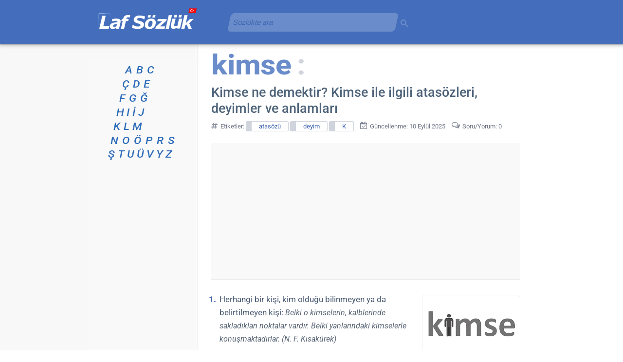

--- FILE ---
content_type: text/html; charset=UTF-8
request_url: https://www.lafsozluk.com/2011/03/kimse-ile-ilgili-atasozleri-deyim-ve.html
body_size: 24720
content:
<!DOCTYPE html>
<html class='v2' dir='ltr' lang='tr' xml:lang='tr' xmlns='http://www.w3.org/1999/xhtml' xmlns:b='http://www.google.com/2005/gml/b' xmlns:data='http://www.google.com/2005/gml/data' xmlns:expr='http://www.google.com/2005/gml/expr'>
<head>
<link as='image' fetchpriority='high' href='https://mbx-files.web.app/v1/lafsozluk_logo_ust.svg' rel='preload' type='image/svg+xml'/>
<link href='https://blogger.googleusercontent.com' rel='preconnect'/>
<meta content='width=1100' name='viewport'/>
<meta content='index, follow' name='robots'/>
<meta content='text/html; charset=UTF-8' http-equiv='Content-Type'/>
<meta content='blogger' name='generator'/>
<link href='https://www.lafsozluk.com/favicon.ico' rel='icon' type='image/x-icon'/>
<link href='https://blogger.googleusercontent.com/img/b/R29vZ2xl/AVvXsEiXRc4PQLrAQ_02JLOENEWTbN1yxf0QBISwPzoefzwhg-2oQa5A0DyzbmugpChavzWKWoSRFAxYY3_1FkUn5UbY28VEQ-rRfzBlvyyhYm9Ez4MTCchVoKslpVvcICt4nLXoJPrEPSLt1leP/s18/favicon.png' rel='icon' sizes='18x18' type='image/png'/><link href='https://blogger.googleusercontent.com/img/b/R29vZ2xl/AVvXsEiXRc4PQLrAQ_02JLOENEWTbN1yxf0QBISwPzoefzwhg-2oQa5A0DyzbmugpChavzWKWoSRFAxYY3_1FkUn5UbY28VEQ-rRfzBlvyyhYm9Ez4MTCchVoKslpVvcICt4nLXoJPrEPSLt1leP/s32/favicon.png' rel='icon' sizes='32x32' type='image/png'/><link href='https://blogger.googleusercontent.com/img/b/R29vZ2xl/AVvXsEiXRc4PQLrAQ_02JLOENEWTbN1yxf0QBISwPzoefzwhg-2oQa5A0DyzbmugpChavzWKWoSRFAxYY3_1FkUn5UbY28VEQ-rRfzBlvyyhYm9Ez4MTCchVoKslpVvcICt4nLXoJPrEPSLt1leP/s192/favicon.png' rel='icon' sizes='192x192' type='image/png'/><link href='https://blogger.googleusercontent.com/img/b/R29vZ2xl/AVvXsEiXRc4PQLrAQ_02JLOENEWTbN1yxf0QBISwPzoefzwhg-2oQa5A0DyzbmugpChavzWKWoSRFAxYY3_1FkUn5UbY28VEQ-rRfzBlvyyhYm9Ez4MTCchVoKslpVvcICt4nLXoJPrEPSLt1leP/s180/favicon.png' rel='apple-touch-icon' sizes='180x180'/>
<link href='https://www.lafsozluk.com/2011/03/kimse-ile-ilgili-atasozleri-deyim-ve.html' rel='canonical'/>
<link href='https://www.lafsozluk.com/2011/03/kimse-ile-ilgili-atasozleri-deyim-ve.html?m=1' media='only screen and (max-width: 640px)' rel='alternate'/>
<link href='https://blogger.googleusercontent.com/img/b/R29vZ2xl/AVvXsEgDUGia_PKXDvxmdGocA32o9zpWliz0-Xt5iGO-wPZlqE67U8ckZF-FFQOspqk6Q9Nr_yInIqasdD0VB8Zej0dmvHiRU3AQiNAE0cy5I6rX6HfAflftkAM2tpuhu8DYkLZi8Rp_EGgMPh5r/w200-h120/kimse.jpg' rel='image_src'/>
<title>Kimse ne demektir? Kimse ile ilgili atasözleri, deyimler ve anlamları - Laf Sözlük</title>
<meta content='"Kimse" sözcüğünün ne demek olduğunu açıklayan tanımlar ve görseller ile "kimse" sözcüğüyle ilgili atasözleri, deyimler, anlamları ve örnek cümleler.' name='description'/>
<meta content='article' property='og:type'/>
<meta content='Laf Sözlük' property='og:site_name'/>
<meta content='Kimse ne demektir? Kimse ile ilgili atasözleri, deyimler ve anlamları' property='og:title'/>
<meta content='"Kimse" sözcüğünün ne demek olduğunu açıklayan tanımlar ve görseller ile "kimse" sözcüğüyle ilgili atasözleri, deyimler, anlamları ve örnek cümleler.' property='og:description'/>
<meta content='https://blogger.googleusercontent.com/img/b/R29vZ2xl/AVvXsEgDUGia_PKXDvxmdGocA32o9zpWliz0-Xt5iGO-wPZlqE67U8ckZF-FFQOspqk6Q9Nr_yInIqasdD0VB8Zej0dmvHiRU3AQiNAE0cy5I6rX6HfAflftkAM2tpuhu8DYkLZi8Rp_EGgMPh5r/w1200-h630-p-k-no-nu/kimse.jpg' property='og:image'/>
<meta content='https://www.lafsozluk.com/2011/03/kimse-ile-ilgili-atasozleri-deyim-ve.html' property='og:url'/>
<meta content='tr_TR' property='og:locale'/>
<meta content='#446ebc' media='(prefers-color-scheme: light)' name='theme-color'/>
<meta content='#446ebc' media='(prefers-color-scheme: dark)' name='theme-color'/>
<meta content='EX1tRG0p1gbfXAFWtBCDzs3RGD99HDeENkcmGKtGRa0' name='google-site-verification'/>
<meta content='f7f1fb17e8bafad4' name='y_key'/>
<meta content='FD186F669F55A1AB5AE1A7E9AB3D44A7' name='msvalidate.01'/>
<meta content='4e92c2c584f97d3e' name='yandex-verification'/>
<meta content='telephone=no' name='format-detection'/>
<style>@supports (font-variation-settings: "wght" 400) {@font-face{font-family:'Roboto';font-style:italic;font-weight:100 900;font-stretch:100%;font-display:swap;src:url(https://fonts.gstatic.com/s/roboto/v50/KFO5CnqEu92Fr1Mu53ZEC9_Vu3r1gIhOszmkCHkaWzU.woff2) format("woff2");unicode-range:U+0100-02BA,U+02BD-02C5,U+02C7-02CC,U+02CE-02D7,U+02DD-02FF,U+0304,U+0308,U+0329,U+1D00-1DBF,U+1E00-1E9F,U+1EF2-1EFF,U+2020,U+20A0-20AB,U+20AD-20C0,U+2113,U+2C60-2C7F,U+A720-A7FF}@font-face{font-family:'Roboto';font-style:italic;font-weight:100 900;font-stretch:100%;font-display:swap;src:url(https://fonts.gstatic.com/s/roboto/v50/KFO5CnqEu92Fr1Mu53ZEC9_Vu3r1gIhOszmkBnka.woff2) format("woff2");unicode-range:U+0000-00FF,U+0131,U+0152-0153,U+02BB-02BC,U+02C6,U+02DA,U+02DC,U+0304,U+0308,U+0329,U+2000-206F,U+20AC,U+2122,U+2191,U+2193,U+2212,U+2215,U+FEFF,U+FFFD}@font-face{font-family:'Roboto';font-style:normal;font-weight:100 900;font-stretch:100%;font-display:swap;src:url(https://fonts.gstatic.com/s/roboto/v50/KFO7CnqEu92Fr1ME7kSn66aGLdTylUAMa3KUBGEe.woff2) format("woff2");unicode-range:U+0100-02BA,U+02BD-02C5,U+02C7-02CC,U+02CE-02D7,U+02DD-02FF,U+0304,U+0308,U+0329,U+1D00-1DBF,U+1E00-1E9F,U+1EF2-1EFF,U+2020,U+20A0-20AB,U+20AD-20C0,U+2113,U+2C60-2C7F,U+A720-A7FF}@font-face{font-family:'Roboto';font-style:normal;font-weight:100 900;font-stretch:100%;font-display:swap;src:url(https://fonts.gstatic.com/s/roboto/v50/KFO7CnqEu92Fr1ME7kSn66aGLdTylUAMa3yUBA.woff2) format("woff2");unicode-range:U+0000-00FF,U+0131,U+0152-0153,U+02BB-02BC,U+02C6,U+02DA,U+02DC,U+0304,U+0308,U+0329,U+2000-206F,U+20AC,U+2122,U+2191,U+2193,U+2212,U+2215,U+FEFF,U+FFFD}}</style><script>if (!CSS.supports("font-variation-settings", '"wght" 400')) {const link = document.createElement("link"); link.rel = "stylesheet"; link.href = "https://fonts.googleapis.com/css2?family=Roboto:ital,wght@0,100..900;1,100..900&display=swap"; document.head.appendChild(link);}</script><noscript><link href="https://fonts.googleapis.com/css2?family=Roboto:ital,wght@0,100..900;1,100..900&display=swap" rel="stylesheet"/></noscript>
<style>
@font-face{font-family:'FontAwesome-laf-sozluk';src:url('https://mbx-files.web.app/FontAwesome-laf-sozluk.woff2') format('woff2');font-weight:normal;font-style:normal;font-display: swap}.fa{display:inline-block;font:normal normal normal 14px/1 FontAwesome-laf-sozluk;font-size:inherit;text-rendering:auto;-webkit-font-smoothing:antialiased;-moz-osx-font-smoothing:grayscale}.fa-home:before{content:"\f015"}.fa-desktop:before{content:"\f108"}.fa-chevron-left:before{content:"\f053"}.fa-chevron-right:before{content:"\f054"}.fa-thumbs-up:before{content:"\f164"}.fa-facebook:before{content:"\f09a"}.fa-whatsapp:before{content:"\f232"}.fa-calendar-check-o:before{content:"\f274"}.fa-share-alt:before{content:"\f1e0"}.fa-archive:before{content:"\f187"}.fa-mobile:before{content:"\f10b"}.fa-comments-o:before{content:"\f0e6"}.fa-info-circle:before{content:"\f05a"}.fa-envelope-o:before{content:"\f003"}.fa-handshake-o:before{content:"\f2b5"}.fa-eye-slash:before{content:"\f070"}.fa-comment-dots-regular:before{content:"\e900"}.fa-comment-dots-regular{-webkit-transform:scaleX(-1);transform:scaleX(-1);padding-left:5px;margin-left:-3px}.fa-x-twitter:before{content:"\e904"}.fa-hashtag:before{content:"\e901"}.fa-random-post:before{content:"\e902"}.fa-user:before{content:"\e903"}
</style>
<script type='text/javascript'>
//<![CDATA[
!function(){function e(){const t=document.querySelector(".konu-arka-plan-metni"),n=[...document.querySelectorAll(".post-body.entry-content")].reverse().flatMap(e=>[...e.childNodes]).find(e=>8===e.nodeType);t&&n?t.style.setProperty("--arka-plan-metin",`"${n.nodeValue.trim()}"`):requestAnimationFrame(e)}e()}();
//]]>
</script>
<style>
.lds-grid{position:absolute;width:80px;height:80px;display:none}.lds-grid.show{display:inline-block}.lds-grid.show div{animation:lds-grid 1.2s linear infinite}.lds-grid div{position:absolute;width:19px;height:19px;border-radius:19%;background:#bdc7d3}.lds-grid div:nth-child(1){top:8px;left:8px;animation-delay:0}.lds-grid div:nth-child(2){top:8px;left:32px;animation-delay:-.4s}.lds-grid div:nth-child(3){top:8px;left:56px;animation-delay:-.8s}.lds-grid div:nth-child(4){top:32px;left:8px;animation-delay:-.4s}.lds-grid div:nth-child(5){top:32px;left:32px;animation-delay:-.8s}.lds-grid div:nth-child(6){top:32px;left:56px;animation-delay:-1.2s}.lds-grid div:nth-child(7){top:56px;left:8px;animation-delay:-.8s}.lds-grid div:nth-child(8){top:56px;left:32px;animation-delay:-1.2s}.lds-grid div:nth-child(9){top:56px;left:56px;animation-delay:-1.6s}@keyframes lds-grid{0%,100%{opacity:1}50%{opacity:.5}}
</style>
<style>
@font-face{font-family:'Roboto Fallback';src:local(Arial);size-adjust:98.8%;line-gap-override:7%}
@font-face{font-family:'Roboto Fallback';font-style:italic;src:local(Arial Italic);size-adjust:96.1%;line-gap-override:10%}
@font-face{font-family:'Roboto Fallback';font-weight:900;src:local(Arial Black);size-adjust:85.1%;ascent-override:113%;line-gap-override:3%}
@font-face{font-family:'Roboto Fallback';font-weight:777;src:local(Arial Bold);size-adjust:94.7%;ascent-override:93%;line-gap-override:3%}
:root{--f-main:Roboto,"Roboto Fallback",Arial,Helvetica,sans-serif;}
.content{word-wrap:break-word;position:relative}
#blog-pager-newer-link,.column-center-outer,.column-left-outer{float:left}
.column-center-outer,.post-body{width:100%}
.column-center-outer,.column-left-outer,.date-outer,.fauxcolumns,.post .tr-caption-container,a img{position:relative}
.comments,.date-posts{clear:both}
#begen,#fb-root{display:inline-block}
body{margin:0;min-height:100%;overflow-wrap:break-word;padding:0 0 1px;position:relative!important;word-break:break-word;background-attachment:scroll;background-image:url([data-uri]);background-position:top;background-repeat:repeat-y;background-color:#fff;color:#3a4c66;font:15px var(--f-main)}
#blog-pager,.footer-outer,.header-inner .Header #header-inner{overflow:hidden}
.comments,.content-outer,.footer-outer,.inline-ad,.main-inner,.main-outer,.post,.widget{position:relative}
.main-inner{padding:30px 0}
.header-inner{min-height:83px!important}
.footer-inner{max-width:630px!important;min-width:630px!important;padding:30px 15px 0 225px;width:630px}
.section{margin:0 15px}
.widget{line-height:27px;margin:30px 0}
.section:last-child .widget:last-child{margin-bottom:0}
a img{border:none}
h1,h2,h3{margin:0}
.main-inner .widget .post-body ol,.main-inner .widget .post-body ul{margin:0 0 16px;padding:0 0 0 17px}
.widget ul{line-height:1.2;margin:0;padding:0 0 0 1.25em}
.widget li{margin:0;padding:.25em 0;text-indent:0}
.widget .post-body ol,.widget .post-body ul{line-height:27px}
.widget .post-body li{margin-bottom:10px;padding-bottom:0;padding-top:0}
.post-footer,.post-header{line-height:24px}
.post-footer-line>*{margin-right:1em}
.post-footer-line>:last-child{margin-right:0}
.post-footer-line>:first-child{margin-left:0}
.deleted-comment{font-style:italic;opacity:.5}
html{height:100%}
.content-outer,.region-inner{margin:0 auto}
.PageList li{line-height:17px}
#ArchiveList{box-shadow:inset .5px 1px 2px 0 rgba(0,0,0,.24)}
#ArchiveList::-webkit-scrollbar-thumb{background-color:#cdcdcd;border-radius:7px}
.BlogArchive #ArchiveList ul li{background:0 0;text-indent:-15px}
#blog-pager-older-link{float:right}
#blog-pager{margin:1em 0;text-align:center}
.comment-form{background-color:#f9f9f9;border-radius:5px;box-shadow:1px 1px 5px 0 #d7d4db;clear:both;color:#6f7587;font-size:13px;line-height:21px;max-width:575px;padding:30px 21px 20px 35px}
.comments{margin-bottom:0;margin-top:33px}
table.tr-caption-container{border-collapse:separate;margin:0 0 .5em 1em;padding:4px 0}
table.tr-caption-container img{border:solid #f1f1f1;border-top-left-radius:7px;border-top-right-radius:7px;border-width:1px 1px 0}
.post-body>div.separator>a>img,.post-body>div.yuvarlak-kose>a>img{border-radius:7px}
td.tr-caption{background-color:#f5f5f5;border-bottom:1px solid #d8d8d8;border-bottom-left-radius:7px;border-bottom-right-radius:7px;border-right:1px solid #d8d8d8;color:#3a4c66;font-size:11px;line-height:17px;padding:6px 0 5px}
.section:first-child .widget:first-child{margin-top:0}
.header-inner .Header{margin:0}
html body .content-outer{max-width:100%;min-width:0;width:100%}
a,a h3.yorumgonder,a:link{color:#1961ba;text-decoration:none}
h3.yorumgonder{display:inline-block}
.header-inner .section{margin:0 16px}
.main-inner .column-center-inner,.main-inner .column-left-inner{padding:0 5px}
.header-outer{background-color:#446ebc;box-shadow:0 1px 2px rgba(60,64,67,.33),0 2px 6px 2px rgba(60,64,67,.21);margin:0;min-height:83px;padding:3px 0 5px;position:relative}
.header-outer a,.header-outer a:hover,.header-outer a:visited{color:#fff}
.main-inner .column-left-inner,.main-inner .widget{background-color:#f9f9f9}
.main-inner .section{margin:0 27px;padding:0}
.sidebar .widget{color:#073763;font-size:13px}
.sidebar .widget a:link{color:#0050b8}
.sidebar .widget a:visited{color:#4d469c}
.main-inner .widget{margin:20px -16px;padding:0 15px 15px}
.main-inner .widget .widget-content{margin:0 -15px;padding:7px 15px 0}
.main-inner .widget ul{list-style:none;margin:-8px -15px 0;padding:0}
.main-inner .widget #ArchiveList{border-radius:7px;margin:0}
.main-inner .widget ul li{color:#65707e;padding:.5em 15px;text-indent:0}
.main-inner .widget #ArchiveList ul li{padding-bottom:.25em;padding-top:.25em}
.main-inner .widget ul li:first-child{border-top:none}
.post-body{background-color:#fff;color:#495971;font-size:17px;line-height:27px;padding:10px 0}
.post-body a{text-decoration:underline}
.post-body i{color:#5a6676;font-size:17px}
.post-body li i,.tablo i{color:#5a6676;font-size:16px}
.post-body b{color:#4c5a6a}
.main-inner .widget .post-body ul li{color:#3a4c66;margin-bottom:10px;padding:.1em 0}
body .main-inner .Blog{background-color:#fff;border:none;margin-bottom:1em;padding:0}
.date-outer{background-color:#fff;margin:0;padding:0 20px}
.date-outer:last-child{margin-bottom:20px}
.date-posts{margin:0 -15px;padding:0 15px}
.inline-ad{margin:0 -15px;padding:0}
.post-outer{margin:0 -15px;padding:0 10px 20px}
.post-outer:first-child{border-top:none;padding-top:0!important}
h1,h1.post-title{color:#4f647a;font-size:27px;line-height:33px;font-weight:511}
h2,h2.post-title{font-size:25px;line-height:35px;font-weight:511}
h2,h2.post-title,h3{color:#475a6e;font-weight:511}
h3{font-size:21px;line-height:29px;margin-bottom:11px;font-weight:511}
.BlogArchive h3{color:#4f647a}
.post-header{margin:0 0 .1em}
.post-footer{color:#6f7587;margin:27px 0}
#blog-pager{background-color:#fff;font-size:120%;margin-top:1em;padding:15px}
.footer-outer{color:#3a4c66;margin:-20px 0 -1px;padding:20px 0 0}
.footer-fauxborder-left{margin:0 -20px}
#HTML7{font-size:13.6px;line-height:21px}
#HTML5{padding-left:25px;padding-top:10px}
#HTML1{padding-top:3px}
.gsc-control-cse-tr{padding:0!important}
a{position:relative}
a:focus{top:1px}
.post-body ul li ul{list-style-type:circle}
.post-body blockquote{font-style:italic;margin:0 10px;padding:0}
.post-labels a{border:1px solid #d0d4dd;border-left-width:12px;border-radius:3px;color:#3b61b2;display:inline-block;font-size:13px;line-height:14px;margin:4px 0;padding:3px 15px 2px}
.paylas{font-weight:400}
.yc{color:#6d7785;font-weight:700}
.section:last-child .widget:last-child{padding-bottom:7px}
.y,.yy{background:url([data-uri]) top 8px left no-repeat;margin:10px 0}
.yc,.yt{margin-left:50px}
.yt{color:#8b919b;font-style:italic;font-size:13px;text-align:right}
.comment-footer{margin:25px 5px}
a:visited,h2.post-title a:visited{color:#5a60ab;text-decoration:none}
.sidebar .widget a:hover,a:hover{color:#4182d8}
.paging-control-container a,.paylas a{color:#fff}
.content-inner{padding:0}
.date-outer:first-child,.main-inner .column-left-outer{margin-top:0}
.inline-ad:last-child,.main-inner .widget ul li:last-child,.post-outer:last-child{border-bottom:none}
.yy{margin-left:30px}
.yg{margin:0 0 0 50px}
#ArchiveList{max-height:399px;overflow-y:scroll;scrollbar-color:#d2d2d2 hsla(0,0%,94%,0);scrollbar-width:thin}
#ArchiveList::-webkit-scrollbar{width:7px}
.gsc-input-box,.gsc-input-box-placeholder{opacity:0.21;transform:skew(-12deg);transition:opacity 1.7s, transform 1.7s}
.gsc-input-box:focus-within{opacity:1;transform:skew(0)}
.gsc-input-box,.gsc-input-box-placeholder,.gsib_a,.gsib_a_placeholder{min-height:36px}
.gsc-input,.gsc-input-placeholder,.gsib_a,.gsib_a_placeholder{width:100%}
.gsc-input input.gsc-input,.gsc-input-box,.gsc-input-placeholder input.gsc-input-placeholder,.gsc-input-box-placeholder{background:#fff!important}
.gsc-search-button-v2,.gsc-search-button-v2-placeholder{opacity:.21;outline:0;padding:6px 2px 2px 0!important}
input#gsc-i-id1,input#gsc-i-id1-placeholder{width:94%!important}
#HTML8{margin-left:275px;position:absolute;top:-3px;width:371px;z-index:13}
#HTML8 .widget-content{min-height:38px}
.gsc-search-button-v2:focus,.gsc-search-button-v2:hover,.gsc-search-button-v2-placeholder:focus,.gsc-search-button-v2-placeholder:hover{opacity:1}
.gsc-search-box-tools .gsc-search-box .gsc-input,.gsc-search-box-tools-placeholder .gsc-search-box-placeholder .gsc-input-placeholder{padding-right:5px!important}
.paylas{font-size:12px;line-height:16px;padding:13px 5px 1px 0}
.paylas a{border-radius:3px;display:inline-block;text-decoration:none}
#begen{min-width:58px;padding-right:1px}
#fb-root{background-image:url(https://blogger.googleusercontent.com/img/b/R29vZ2xl/AVvXsEiaf_tNQ2Kl4cCjEnKyjpIbrx8Dzt4DLAfYR99bNsnL98-i9VC6ejERQlhynw2qJBXGc87KSnK6CBbnqazzJs1dDxG4Q6dALkXm9W9ZHlQQp35K80QfqBQep0L18zbPh2hV4VkbFvZuogdX/s1600-e365/begen.gif);background-position:50%;background-repeat:no-repeat;vertical-align:middle}
#fb-root,.fb-like span,.fb-like span iframe{width:71px!important}
.paylas-twitter{background-color:#111;padding:4px 9px}
.thumb img{border-radius:5px;height:67px;margin:9px 15px 10px 0;outline:1px solid #e7e7e7;width:90px}
.thumb{float:left;min-width:90px;padding:7px 0 13px 0}
.begen-facebook,.paylas-facebook{background-color:#4267b2;padding:4px 10px}
.begen-facebook:hover,.paylas-facebook:hover{background-color:#365899}
.paging-control-container{color:#65707e;float:none;margin:21px 6px;text-align:center}
.paging-control{background-color:#446ebc;border-radius:2px;font-size:13px;height:21px;padding:4px 7px}
.unneeded-paging-control{visibility:hidden}
.navbar{margin:0;background:linear-gradient(0deg,#446ebc,#15355c);height:471px;left:0;margin-top:-471px!important;position:absolute;right:0;width:100%;z-index:-100}
@keyframes a{0%{opacity:1;transform:scale(1.2)}
to{opacity:.1;transform:scale(.7)}
}
#ArchiveList{text-align:left}
.BlogArchive #ArchiveList ul li{background:none;background-image:none;border-width:0;list-style-position:outside;margin:.25em 0;padding-left:15px;padding-right:5px;text-indent:-8px}
.BlogArchive #ArchiveList ul li ul li{padding-left:7px;padding-right:0}
.BlogArchive #ArchiveList ul{border-width:0;list-style:none;list-style-image:none;margin:0;padding:0}
.BlogArchive #ArchiveList ul.posts li{padding-left:.5em}
.yorum-gonder{font-size:19px;line-height:26px;margin:11px 0}
.arama-sonucu{min-height:2px;padding:0 27px}
.gsc-results .gsc-cursor{font-size:20px}
.gsc-results .gsc-cursor-box .gsc-cursor-current-page,.gsc-results .gsc-cursor-box .gsc-cursor-page{color:#0b5394!important}
.gsc-tabHeader.gsc-tabhActive{border-bottom:2px solid #1a73e8!important;color:#1a73e8!important}
.gsc-input-box,.gsc-input-box-placeholder{border-radius:7px!important;padding-bottom:0!important;padding-top:0!important}
.post-body img{max-width:633px;min-height:65px;min-width:83px}
.tr-caption i{font-size:11px!important}
.sozluk-indeks{font-size:21px;font-style:italic;line-height:29px!important;list-style-type:none;list-style:none;font-weight:501}
ul.sozluk-indeks{margin-left:1px!important;padding:0}
.sozluk-indeks li{margin-bottom:0!important;padding:0!important}
.sozluk-indeks a,.sozluk-indeks a:visited{color:#2f6db9!important}
.sozluk-indeks li a {display:inline-block;transform:scaleX(1.1);transform-origin: left center}
.separator{float:right}
.konu-arka-plan-metni{color:#6b8cca;font-size:57px;height:71px;line-height:61px;margin:-20px 0 0 0;white-space:nowrap;font-weight:777;display:inline-block;transform:scaleX(1.07);transform-origin:left center}
.konu-arka-plan-metni:before{content: var(--arka-plan-metin, "");color:#6b8cca;font-size:57px;height:71px;line-height:61px;margin:-20px 0 0 -5px;white-space:nowrap;font-weight:777}
.konu-arka-plan-metni:after{color:#d0d4dd;content:":";font-size:57px;font-weight:777;margin-left:10px}
.etiket-tarih{color:#6f7587;font-size:13px;line-height:26px;margin-top:5px}
sub,sup{color:#000;font-size:11.5px;line-height:16px}
.tr-caption sub,.tr-caption sup{color:#3a4c66;font-size:9.5px;line-height:16px}
#Blog1_comments-block-wrapper{margin-top:27px}
.fa-chevron-left,.fa-home,.fa-mobile{padding-right:9px;vertical-align:middle;margin-top:-3px}
.fa-chevron-right{padding-left:9px;vertical-align:middle;margin-top:-3px}
.fa-facebook,.fa-thumbs-up,.fa-x-twitter{padding-right:2px}
.fb_iframe_widget iframe{margin-top:4px}
.fa-calendar-check-o,.fa-share-alt{padding-right:5px}
.fa-hashtag{padding-right:4px;font-size:115%;vertical-align:text-top;color:#828799}
footer .fa-hashtag{padding-right:7px;color:#6f7587;margin-left:-2px}
.fa{min-width:15px;-webkit-text-stroke:0;opacity:.9}
.blog-mobile-link{margin-top:25px}
.fa-archive,h3 .fa-random-post{color:#446ebc;padding-right:12px}
h3 .fa-hashtag{color:#446ebc;padding-right:10px;font-size:105%;vertical-align:text-top}
ol.liste-a{counter-reset:a!important;display:inline;padding:0 0 0 13px!important}
ol.liste-a li{display:inline;padding:0 15px 0 15px!important}
ol.liste-a li:before{content:counter(a,lower-alpha) "."!important;counter-increment:a!important;font-weight:500!important;padding-right:.25em}
ol.liste{counter-reset:b!important;display:inline;padding:0 0 0 13px!important}
ol.liste li{display:inline;padding:0 15px 0 15px!important}
ol.liste li:before{content:counter(b) "."!important;counter-increment:b!important;font-weight:500!important;padding-right:.45em!important;color:#3a4c66!important;position:relative!important;margin-left:-15px!important}
.post-body ol li:before,.post-body ul li ol li:before{color:#4064a7;content:counter(c) ".";counter-increment:c;font-size:17px;font-weight:700;margin-left:-30px;letter-spacing: -0.7px;position:absolute;text-align:center;width:30px}
.post-body ul li ol li:before{font-weight:400}
.post-body ol,.post-body ul li ol{counter-reset:c;list-style:none}
.post-body ul{list-style:none}
.post-body ul li:before{color:#4064a7;content:"\2022";font-size:25px;font-weight:700;margin:0 0 0 -17px;position:absolute}
.post-body ul li ol{margin-bottom:0!important}
.post-body ol.liste{padding:0 0 0 1px}
.gsc-refinementBlockInvisible,.gsc-refinementsAreaInvisible,.gsc-tabsAreaInvisible{display:none}
.gsib_a{padding:5px 9px 4px!important}
.gsib_a_placeholder{padding:0 0 1px 0!important}
.gsc-search-button-v2 svg,.gsc-search-button-v2-placeholder svg{height:16px;width:16px}
table.tr-caption-container>tbody>tr:first-child{line-height:10px}
.gsc-control-cse,.gsc-control-cse .gsc-table-result{font-family:var(--f-main)!important;font-size:15px!important;line-height:24px!important;width:auto}
.gs-result .gs-title,.gs-result .gs-title *{font-size:21px!important}
.gs-webResult div.gs-visibleUrl{font-size:14px}
.gs-image-popup-box{font-size:13px;line-height:18px}
.gs-error-result .gs-snippet,.gs-no-results-result .gs-snippet{font-size:14px}
.gs-error-result .gs-snippet:after,.gs-no-results-result .gs-snippet:after{content:";(";margin-left:8px}
.gcsc-find-more-on-google{margin-bottom:33px}
.cookie-choices-info{background-color:#48659d!important;bottom:150px!important;left:auto!important;position:fixed;right:0;top:auto!important;width:370px!important}
.cookie-choices-inner{font-family:var(--f-main)!important}
.cookie-choices-button,.cookie-choices-text{font-size:13px!important;line-height:19px;padding:10px!important}
.cookie-choices-info .cookie-choices-text{color:#c8d9f9!important}
.gs-previewLink{color:#0050b8!important;font-size:16px!important}
#ilgili-yayınlar{background-color:#fff;min-height:50px;padding:9px 0 24px;position:relative}
#ilgili-yayınlar ul{list-style-type:none;margin:0;padding:0;text-align:left}
#ilgili-yayınlar li{float:left;margin:7px;padding:0;width:300px}
#ilgili-yayınlar a{background-color:#f9f9f9;border-bottom:1px solid #d8d8d8;font-size:16px;height:61px}
#ilgili-yayınlar a,#ilgili-yayınlar span.resim{border-radius:5px;border-right:1px solid #d8d8d8;display:block}
#ilgili-yayınlar span.resim{background-color:#ebebeb;border-left:1px solid #f9f9f9;border-top:1px solid #f9f9f9;float:left;height:60px;margin:0 auto;width:60px}
#ilgili-yayınlar span.resim img{border-radius:5px;height:60px}
#ilgili-yayınlar span.metin{display:-webkit-box;height:35px;padding:12px 12px 5px 17px;width:181px;-webkit-line-clamp:2;-webkit-box-orient:vertical;overflow:hidden;text-overflow:ellipsis}
#ilgili-yayınlar ul:after{clear:both;content:"";display:block}
#ilgili-yayınlar h6{margin-bottom:21px}
.gsst_a .gscb_a{padding-top:4px}
a:hover{text-decoration:none}
.ilgili-yayinlar-konum{margin-right:0;min-height:468px;padding-top:15px}
div.post-body > ul > div.google-auto-placed.ap_container{margin:17px 0}
div.post-body > div.google-auto-placed.ap_container{margin:17px 0 0 0}
.dipnot{color:#6a7687;font-size:smaller;font-style:italic;line-height:22px}
.author-profile{margin-bottom:13px}
.Header .google-auto-placed,.header-inner .google-auto-placed{background-color:#6b8cca;margin-bottom:19px}
.Label ul{list-style:none!important;margin:9px 0 9px 15px!important;width:129px}
.Label ul li{padding:5px 0!important}
#LabelList{border-radius:7px;box-shadow:inset .5px 1px 2px 0 rgba(0,0,0,.24);max-height:399px;overflow-y:scroll;scrollbar-color:#d2d2d2 hsla(0,0%,94%,0);scrollbar-width:thin}
#LabelList::-webkit-scrollbar{width:7px}
#LabelList::-webkit-scrollbar-thumb{background-color:#cdcdcd;border-radius:7px}
.BlogArchive .widget-content,.Label .widget-content{padding-top:3px!important}
p{margin:0}
.gs-web-image-box{width:91px!important;height:66px!important;padding-top:5px!important}
.gs-image{object-fit:cover!important;width:100%!important;height:100%!important;border-radius:5px!important}
.gsc-tabHeader{font-size:15px!important;padding:0 13px 1px 13px!important}
.gsc-tabHeader.gsc-tabhInactive,.gsc-refinementHeader.gsc-refinementhInactive{color:#c1c1c1!important}
.gs-imagePreviewArea{border-radius:7px!important;box-shadow:inset 0.5px 1px 2px 0 rgb(0 0 0 / 24%)!important;background:#f8f8f8!important}
div.gs-imagePreviewArea > a > img{margin-left:17px!important;border:solid #f1f1f1!important;border-radius:7px!important;border-width:1px 1px 0!important}
.gs-imageResult .gs-image-box .gs-image,.gs-imageResult-popup .gs-image-popup-box{border-radius:7px!important}
.gs-imagePreviewArea .gs-previewUrl,.gs-imagePreviewArea .gs-previewSize{color:#9b9b9b!important}
.gs-imagePreviewArea .gs-previewDescription{color:#bbb!important}
.gsc-results .gsc-cursor-box{margin:21px 10px!important}
div.gs-result.gs-imageResult.gs-imageResult-popup > div.gs-image-thumbnail-box > div > a > img{max-width:147px!important;max-height:177px!important}
.gsc-imageResult .gs-imageResult-popup{min-height:99px}
.gs-web-image-box .gs-image{max-width:99px!important}
table .google-auto-placed,ol.liste .google-auto-placed,ol.liste-a .google-auto-placed,.noad .google-auto-placed{display:none}
footer{clear:both}
form.gsc-search-box{font-size:16px!important}
.arial{font-family:Arial,sans-serif}
div.google-auto-placed:has(ins.adsbygoogle[data-ad-status="unfilled"]){margin:0!important;display:none!important}
.parantez-ici{color:#5a6676;white-space:nowrap;background-color:#f5f5f5;border-radius:13px;display:inline-block;padding-bottom:1px;line-height:19px}
.post-body ul[data-list-info]::after{content: attr(data-list-info);background-color:#f5f5f5;border-radius:13px;line-height:19px;font-size:15px;display:inline-block;color:#5a6676;font-style:italic}
.harita{margin:27px 0}
.harita figcaption{font-size:80%;font-weight:500}
.harita iframe{border-radius:9px;margin-top:7px;background-color: #f9f9f9;height:477px!important}
#BlogArchive1_ArchiveList > nav > ul > li > ul > li{text-align-last:justify;text-align:justify;margin-right:21px!important}
#BlogArchive1_ArchiveList > nav > ul > li > ul > li > ul > li {text-align:left;text-align-last:auto;margin-right:-21px!important}
ul.posts{margin-top:13px!important;margin-bottom: 13px!important}
html[lang="tr"] .tek-gun {text-indent:-1px!important}
#aktif::before{font:normal normal normal 14px/1 FontAwesome-laf-sozluk;font-size:73%;margin-left:-9px;padding-right:3px;content:"\f054";-webkit-text-stroke: 0.1px white}
#BlogArchive1_ArchiveList > nav > ul > li > a {font-size:111%;display:inline-block;margin:3px 0 5px 9px;font-weight:500}
.gsib_b{height:auto!important}
form.gsc-search-box {margin: 0 auto!important}
.gssb_c{box-shadow: 0 17px 20px rgba(0, 0, 0, 0.5)}
</style>
<style>
.main-inner .widget .post-body ol,.main-inner .widget .post-body ul{margin:27px 0 55px!important;padding:0 0 0 17px}
h2{margin:41px 0 27px 0!important}
p{margin:27px 0}
.post-body{padding-top:0!important}
.tablo,.tablo-d{margin:27px 0}
.mt27{margin-top:27px!important;margin-bottom:27px!important}
p + h2, a + h2, span + h2{margin:55px 0 27px 0!important}
</style>
<style>.gsc-search-button-v2-placeholder svg{fill:#FFFFFF}.gsc-search-button-v2-placeholder,.gsc-search-button-v2-placeholder:hover,.gsc-search-button-v2-placeholder:focus{background-color:#446ebc;background-image:none;filter:none}.gsc-search-button-v2,.gsc-search-button-v2-placeholder{font-size:0;padding:6px 27px;width:auto;vertical-align:middle;border-radius:2px;margin-left:2px!important}.gsc-input-box,.gsc-input-box-placeholder{border:1px solid #fff!important}.gsc-search-button-v2, .gsc-search-button-v2-placeholder{border:1px solid #446ebc!important}
.gsib_b_placeholder{width:4px}
</style>
<style id='template-skin-1' type='text/css'><!--
body{min-width:920px}.content-outer,.region-inner{min-width:920px;max-width:920px}.main-inner .columns{padding-left:223px;padding-right:0px}.main-inner .column-left-outer{width:223px;right:100%;margin-left:-223px;}
--></style>
<style>.post-footer-line-2{min-height:33px}</style>
<script async='async' crossorigin='anonymous' src='https://pagead2.googlesyndication.com/pagead/js/adsbygoogle.js?client=ca-pub-9714114852083288'></script>
<script async='async' nonce='MdNIV7KADJz0Plew3Kx-mw' src='https://fundingchoicesmessages.google.com/i/pub-9714114852083288?ers=1'></script><script nonce='MdNIV7KADJz0Plew3Kx-mw'>(function() {function signalGooglefcPresent() {if (!window.frames['googlefcPresent']) {if (document.body) {const iframe = document.createElement('iframe'); iframe.style = 'width: 0; height: 0; border: none; z-index: -1000; left: -1000px; top: -1000px;'; iframe.style.display = 'none'; iframe.name = 'googlefcPresent'; document.body.appendChild(iframe);} else {setTimeout(signalGooglefcPresent, 0);}}}signalGooglefcPresent();})();</script>
<!-- Google tag (gtag.js) -->
<script async='async' src='https://www.googletagmanager.com/gtag/js?id=G-1VTHZFQYGS'></script>
<script>
  window.dataLayer = window.dataLayer || [];
  function gtag(){dataLayer.push(arguments);}
  gtag('js', new Date());

  gtag('config', 'G-1VTHZFQYGS');
</script>

<style>/*<link href='https://www.blogger.com/dyn-css/authorization.css?targetBlogID=6135793585256886702&amp;zx=9336a644-6ef2-4c18-b442-23ca0cdcd046' media='none' onload='if(media!=&#39;all&#39;)media=&#39;all&#39;' rel='stylesheet'/><noscript><link href='https://www.blogger.com/dyn-css/authorization.css?targetBlogID=6135793585256886702&amp;zx=9336a644-6ef2-4c18-b442-23ca0cdcd046' rel='stylesheet'/></noscript>
<meta name='google-adsense-platform-account' content='ca-host-pub-1556223355139109'/>
<meta name='google-adsense-platform-domain' content='blogspot.com'/>

<!-- data-ad-client=ca-pub-9714114852083288 -->

<link rel="stylesheet" href="https://fonts.googleapis.com/css2?display=swap&family=Times"></head>*/</style></head>
<body class='loading'>
<div class='navbar no-items section' id='navbar' name='Navbar'>
</div>
<div class='content'><div class='content-outer'><div class='fauxborder-left content-fauxborder-left'><div class='content-inner'><header role='banner'><div class='header-outer'><div class='fauxborder-left header-fauxborder-left'><div class='region-inner header-inner'><div class='header section' id='header'><div class='widget Header' data-version='1' id='Header1'>
<div id='header-inner'>
<a href='https://www.lafsozluk.com/'>
<img alt='Laf Sözlük' decoding='async' fetchpriority='high' height='72' id='Header1_headerimg' loading='eager' src='https://mbx-files.web.app/v1/lafsozluk_logo_ust.svg' width='215'/>
</a>
</div>
</div><div class='widget HTML' data-version='1' id='HTML8'>
<div class='widget-content' role='search'>
<div class='gcse-searchbox'>
<div dir='ltr'><form accept-charset='utf-8' class='gsc-search-box-placeholder gsc-search-box-tools-placeholder'><table cellpadding='0' cellspacing='0' class='gsc-search-box-placeholder' role='presentation'><tbody><tr><td class='gsc-input-placeholder'><div class='gsc-input-box-placeholder'><table cellpadding='0' cellspacing='0' class='gsc-input-placeholder' role='presentation' style='width:100%;padding:0px;table-layout:fixed'><tbody><tr><td class='gsib_a_placeholder'><input aria-label='aramayı yükle' class='gsc-input-placeholder cse-placeholder' dir='ltr' id='gsc-i-id1-placeholder' style='width:90%;padding:0;border:none;margin:0;height:auto;line-height:35px;vertical-align:middle;outline:none;text-align:left;margin-left:7px;color:#274a8d;font-size:15px' title='aramayı yükle' type='button' value='Sözlükte ara'/></td><td class='gsib_b_placeholder'>
</td></tr></tbody></table></div></td><td class='gsc-search-button-placeholder'><button class='gsc-search-button-placeholder gsc-search-button-v2-placeholder' type='button'><svg height='13' viewBox='0 0 13 13' width='13'><title>aramayı yükle</title><path d='m4.8495 7.8226c0.82666 0 1.5262-0.29146 2.0985-0.87438 0.57232-0.58292 0.86378-1.2877 0.87438-2.1144 0.010599-0.82666-0.28086-1.5262-0.87438-2.0985-0.59352-0.57232-1.293-0.86378-2.0985-0.87438-0.8055-0.010599-1.5103 0.28086-2.1144 0.87438-0.60414 0.59352-0.8956 1.293-0.87438 2.0985 0.021197 0.8055 0.31266 1.5103 0.87438 2.1144 0.56172 0.60414 1.2665 0.8956 2.1144 0.87438zm4.4695 0.2115 3.681 3.6819-1.259 1.284-3.6817-3.7 0.0019784-0.69479-0.090043-0.098846c-0.87973 0.76087-1.92 1.1413-3.1207 1.1413-1.3553 0-2.5025-0.46363-3.4417-1.3909s-1.4088-2.0686-1.4088-3.4239c0-1.3553 0.4696-2.4966 1.4088-3.4239 0.9392-0.92727 2.0864-1.3969 3.4417-1.4088 1.3553-0.011889 2.4906 0.45771 3.406 1.4088 0.9154 0.95107 1.379 2.0924 1.3909 3.4239 0 1.2126-0.38043 2.2588-1.1413 3.1385l0.098834 0.090049z'></path></svg></button></td><td>
</td></tr></tbody></table></form></div></div>
</div>
</div></div>
</div></div></div></header>
<div class='main-outer'><div class='fauxborder-left main-fauxborder-left'><div class='region-inner main-inner'><div class='columns fauxcolumns'><div class='columns-inner'><div class='column-center-outer'><div class='arama-sonucu'><div class='gcse-searchresults'></div></div><div class='column-center-inner'><main><div class='main section' id='main'>
<div class='widget Blog' data-version='1' id='Blog1'>
<div class='blog-posts hfeed'>
<!--Can't find substitution for tag [defaultAdStart]-->
<div class="date-outer"><div class="date-posts">
<div class='konu'><div aria-hidden='true' class='konu-arka-plan-metni'></div></div>
<div class='post-outer'><article>
<div class='post hentry' itemprop='blogPost' itemscope='itemscope' itemtype='http://schema.org/BlogPosting'>
<header>
<meta content='https://blogger.googleusercontent.com/img/b/R29vZ2xl/AVvXsEgDUGia_PKXDvxmdGocA32o9zpWliz0-Xt5iGO-wPZlqE67U8ckZF-FFQOspqk6Q9Nr_yInIqasdD0VB8Zej0dmvHiRU3AQiNAE0cy5I6rX6HfAflftkAM2tpuhu8DYkLZi8Rp_EGgMPh5r/w200-h120/kimse.jpg' itemprop='image image_url'/>
<meta content='6135793585256886702' itemprop='blogId'/>
<meta content='2756141099384259517' itemprop='postId'/>
<a name='2756141099384259517'></a>
<h1 class='post-title entry-title' itemprop='headline name'>Kimse ne demektir? Kimse ile ilgili atasözleri, deyimler ve anlamları</h1>
<div class='post-header'>
<div class='post-header-line-1'>
<div class='etiket-tarih'>
<span class='post-labels' style='margin-right:10px' title='Yayın etiketleri'><i aria-hidden='true' class='fa fa-hashtag'></i>Etiketler: <span style='white-space: nowrap;'><a href='https://www.lafsozluk.com/search/label/atas%C3%B6z%C3%BC?max-results=50' rel='tag'>atasözü</a></span>
<span style='white-space: nowrap;'><a href='https://www.lafsozluk.com/search/label/deyim?max-results=50' rel='tag'>deyim</a></span>
<span style='white-space: nowrap;'><a href='https://www.lafsozluk.com/search/label/K?max-results=50' rel='tag'>K</a></span></span>
<span style='margin-right:10px;white-space:nowrap;display:inline-block'><i aria-hidden='true' class='fa fa-calendar-check-o' style='font-size:15px'></i>Güncellenme: <span class='updated' style='white-space:nowrap'>10 Eylül 2025</span></span>
<span style='white-space:nowrap;display:inline-block'><i aria-hidden='true' class='fa fa-comments-o' style='font-size:17px;padding-right:5px'></i>Soru/Yorum: 0</span>
</div>
<div style='margin:20px 0 25px 0;background-color:#f9f9f9;border-bottom: 1px solid #ececec;border-right:1px solid #ececec'>
<!-- 336x280, oluşturulma 27.04.2011 -->
<ins class="adsbygoogle"
     style="display:block;min-height:280px"
     data-ad-client="ca-pub-9714114852083288"
     data-ad-slot="4964990615"
     data-ad-format="auto"></ins>
<script>
     (adsbygoogle = window.adsbygoogle || []).push({});
</script>
</div>
</div></div></header>
<div class='post-body entry-content' id='post-body-2756141099384259517' itemprop='articleBody'>
<table align="center" cellpadding="0" cellspacing="0" class="tr-caption-container" style="float: right; margin-left: 1em; text-align: right;"><tbody><tr><td style="text-align: center;"><a href="https://blogger.googleusercontent.com/img/b/R29vZ2xl/AVvXsEgDUGia_PKXDvxmdGocA32o9zpWliz0-Xt5iGO-wPZlqE67U8ckZF-FFQOspqk6Q9Nr_yInIqasdD0VB8Zej0dmvHiRU3AQiNAE0cy5I6rX6HfAflftkAM2tpuhu8DYkLZi8Rp_EGgMPh5r/s500/kimse.jpg" style="margin-left: auto; margin-right: auto;"><img alt="İ harfini bir insan simgesinin oluşturduğu kimse yazısı" border="0" data-original-height="300" data-original-width="500" height="120" loading="lazy" src="https://blogger.googleusercontent.com/img/b/R29vZ2xl/AVvXsEgDUGia_PKXDvxmdGocA32o9zpWliz0-Xt5iGO-wPZlqE67U8ckZF-FFQOspqk6Q9Nr_yInIqasdD0VB8Zej0dmvHiRU3AQiNAE0cy5I6rX6HfAflftkAM2tpuhu8DYkLZi8Rp_EGgMPh5r/w200-h120-rw/kimse.jpg" width="200" /></a></td></tr><tr><td class="tr-caption" style="text-align: center;">Kimse</td></tr>
</tbody></table><ol><li>Herhangi bir kişi, kim olduğu bilinmeyen ya da belirtilmeyen kişi: <i>Belki o kimselerin, kalblerinde sakladıkları noktalar vardır. Belki yanlarındaki kimselerle konuşmaktadırlar. (N. F. Kısakürek)</i></li>
<li>Hiçbir kişi: <i>Kimse de, bir araba gelince servis yapmak için seyirtmiyordu (Ç. Altan). Şimdi kimse kimseyi tanımıyor, insanlar birbirinden kopuk, kimse eskisi gibi gülümsemiyor. (F. Gümüşlüoğlu)</i></li></ol>
<span><a name="more"></a></span>

<h2>Kimse ile ilgili deyimler ve anlamları</h2>
<p>İçinde "kimse" kelimesi geçen deyimler ve açıklamaları:</p>

<ul>
<li><b>Kimsesi olmamak</b>: Yakını ya da arkadaşı bulunmamak: <i>Ben hastabakıcısı olmak istiyorum, kimsesi olmayan insanların kimsesi olmak istiyorum. (İlgili cümle kaynağı: Ö. F. Reca)</i></li>
</ul>

<h2>Kimse ile ilgili atasözleri ve anlamları</h2>
<p>İçinde "kimse" kelimesi geçen atasözleri ve açıklamaları:</p>

<ul>
<li><b>Kimse ayranım ekşi (sütüm sulu) demez (yoğurdum ekşidir diyen olmaz)</b>: Kimse kendi malına kötü demez, herkes satacağı malı, yaptığı işi över.</li>
<li><b>Kimse bilmez, kim kazana kim yiye</b>: İnsan bir amaç için çalışıp kazanır ama kazandığı şeyden kimin yararlanabileceği daha önceden kestirilemez.</li>
<li><b>Kimse kendi memleketinde peygamber olmaz</b>: İnsanlar kendi çevrelerinden olan kimseyi gereği gibi değerlendiremezler.</li>
<li><b>Kimse kimsenin çukurunu doldurmaz</b>: Hiç kimse bir başkasının yerine ölmez.</li>
<li><b>Kimse kimsenin kısmetini/rızkını yemez</b>: Herkes, her alanda kendi payına düşenden yararlanır.</li>
<li><b>Kimseden kimseye hayır yok</b>: İnsanlar bir işe girişirken öncelikle kendi gücüne güvenmelidir.</li>
<li><b>Kimsenin ahı kimsede kalmaz</b>: Birine kötülük edenin kendisi de mutlaka bir kötülük görür.</li>
</ul>

<p>Ayrıca bkz.: <a href="https://www.lafsozluk.com/2011/10/kim-ile-ilgili-atasozleri-deyimler-ve.html">Kim ile ilgili deyimler ve atasözleri</a></p>
<!--kimse-->
</div>
<footer>
<div class='post-footer'>
<div class='post-footer-line post-footer-line-1'>
<div style='color:#6f7587;clear:left;padding:10px 0'><i class='parantez-ici'>( 0 soru/yorum )</i></div>
<div style='margin:25px 0px 13px 0;background-color: #f9f9f9'>
<!-- lafsozluk alt yatay esnek -->
<ins class="adsbygoogle"
     style="display:block"
     data-ad-client="ca-pub-9714114852083288"
     data-ad-slot="9229579456"
     data-ad-format="auto"
     data-full-width-responsive="true"></ins>
<script>
(adsbygoogle = window.adsbygoogle || []).push({});
</script>
</div>
<div style='clear:both'></div>
<div class='ilgili-yayinlar-konum'>
<h3><i aria-hidden='true' class='fa fa-random-post' style='vertical-align:text-top'></i>Benzer Yayınlar</h3>
<div class='lds-grid' style='position:absolute'><div></div><div></div><div></div><div></div><div></div><div></div><div></div><div></div><div></div></div>
</div>
<script type='text/javascript'>
//<![CDATA[
document.querySelectorAll('.post-body ul').forEach(ul=>{const liCount=ul.querySelectorAll(':scope > li').length;if(liCount<=9)return;let header=ul.previousElementSibling;while(header&&!['P','H2','H3','H4'].includes(header.tagName))header=header.previousElementSibling;let typeText="öğe";if(header){const cloned=header.cloneNode(true);cloned.querySelectorAll('a').forEach(a=>a.remove());const txt=cloned.textContent.toLowerCase();const hasAtasozu=txt.includes("atasöz"),hasDeyim=txt.includes("deyim"),hasBirlesik=txt.includes("birleşik");typeText=hasAtasozu&&hasDeyim&&hasBirlesik?"atasözü, deyim ve birleşik kelime":hasAtasozu&&hasDeyim?"atasözü ve deyim":hasAtasozu&&hasBirlesik?"atasözü ve birleşik kelime":hasDeyim&&hasBirlesik?"deyim ve birleşik kelime":hasAtasozu?"atasözü":hasDeyim?"deyim":hasBirlesik?"birleşik kelime":"öğe";}ul.dataset.listInfo=`( ${liCount} ${typeText} listelendi )`;});
//]]>
</script>
<script type='text/javascript'>
//<![CDATA[
document.querySelectorAll('.post-body i').forEach(i=>{const html=i.innerHTML;const start=html.search(/\(/);if(start!==-1&&!/[A-Za-zÇŞĞÜÖİçşğüöı]/.test(html.slice(0,start))){const t=html.slice(start+1,html.indexOf(')',start)).trim();if(t.length<=30){const list="alay anatomi argo arkeoloji asker atasözü bağlaç bilim bilişim biyoloji botanik coğrafya deniz denizcilik deyim dil din edat edebiyat ekonomi elektrik elektronik eski felsefe finans fizik folklor geometri hakaret halk hekim hukuk iktisat inşaat isim jeoloji kaba kısaltma kimya konuş mantık matematik mecazi mimar muhasebe musiki müzik politika psikoloji resim resmi sağlık sanat sıfat sinema siyaset spor şaka tarih tasavvuf teknik tekstil teşmil tezhip tıp ticaret tiyatro tv ünlem yaygın yol zamir zarf zooloji".split(" ");const low=t.toLowerCase();if(list.some(w=>low.includes(w)))i.classList.add("parantez-ici")}}});
//]]>
</script>
</div>
<div class='post-footer-line post-footer-line-2 noad'>
<div class='author-profile' itemprop='author' itemscope='itemscope' itemtype='http://schema.org/Person'>
<i aria-hidden='true' class='fa fa-user' style='margin-right:5px'></i>Yayınlayan: <a href='https://www.blogger.com/profile/16654566991085784222' itemprop='url' rel='author'>
<span itemprop='name'>Mustafa</span>
</a>
</div>
<span class='post-labels' title='Yayın etiketleri'><i aria-hidden='true' class='fa fa-hashtag'></i>Etiketler: <span style='white-space:nowrap;'><a href='https://www.lafsozluk.com/search/label/atas%C3%B6z%C3%BC?max-results=50' rel='tag'>atasözü</a></span>
<span style='white-space:nowrap;'><a href='https://www.lafsozluk.com/search/label/deyim?max-results=50' rel='tag'>deyim</a></span>
<span style='white-space:nowrap;'><a href='https://www.lafsozluk.com/search/label/K?max-results=50' rel='tag'>K</a></span></span>
<div aria-label='Paylaş' class='paylas' id='paylasim' role='menu'>
<span style='font-size:15px;font-weight:normal'>
<i aria-hidden='true' class='fa fa-share-alt'></i>Paylaşım: </span><span id='begen'><a aria-label='Bu sayfayı Facebook&#39;ta beğen' class='begen-facebook' href='javascript:void(0)' onclick='begen_dugme(&#39;begen&#39;, &#39;https://www.lafsozluk.com/2011/03/kimse-ile-ilgili-atasozleri-deyim-ve.html&#39;); return false;' role='menuitem' title='Bu sayfayı Facebook&#39;ta beğen'><i aria-hidden='true' class='fa fa-thumbs-up'></i>Beğen</a></span>
<a aria-label='Bu sayfayı Facebook&#39;ta paylaş' class='paylas-facebook' href='https://www.facebook.com/sharer/sharer.php?u=https://www.lafsozluk.com/2011/03/kimse-ile-ilgili-atasozleri-deyim-ve.html' rel='nofollow' role='menuitem' title='Bu sayfayı Facebook&#39;ta paylaş'><i aria-hidden='true' class='fa fa-facebook'></i>Paylaş</a>
<a aria-label='Bu sayfayı X&#39;te paylaş' class='paylas-twitter' href='https://twitter.com/share?url=https://www.lafsozluk.com/2011/03/kimse-ile-ilgili-atasozleri-deyim-ve.html' rel='nofollow' role='menuitem' title='Bu sayfayı X&#39;te paylaş'><i aria-hidden='true' class='fa fa-x-twitter'></i>Gönder</a>
</div></div>
</div></footer>
</div>
</article>
<section class='comments' id='comments'><a name='comments'></a>
<div id='Blog1_comments-block-wrapper'><div class='' id='comments-block'>
</div></div>
<div class='comment-footer'>
<div class='comment-form'><a name='comment-form'></a><div class='yorum-gonder'><a href='javascript:void(0)' id='comment-editor-src' onclick='document.getElementById(&#39;ifr&#39;).src=&#39;https://www.blogger.com/comment/frame/6135793585256886702?po=2756141099384259517&hl=tr&saa=85391&origin=https://www.lafsozluk.com&#39;;document.getElementById(&#39;ifr&#39;).style.height = &#39;500px&#39;;document.getElementById(&#39;ifr&#39;).style.transition = &#39;all 1s&#39;;setTimeout(() => window.scrollTo({ top: window.scrollY + 333, behavior: &#39;smooth&#39; }), 100);' role='button' style='cursor: pointer;display: block' tabindex='0'><i aria-hidden='true' class='fa fa-comments-o' style='font-size:26px;padding-right:12px'></i><h3 class='yorumgonder'>Soru/Yorum Gönder</h3>
<i aria-hidden='true' class='fa fa-chevron-right' style='-webkit-text-stroke:0.7px #f9f9f9;float:right;margin:5px 15px;transform: rotate(90deg)'></i></a></div><div style='font-size:14.5px;color:#505562'>Yorumunla katkıda bulunmak veya görüşlerini paylaşmak ister misin?</div><div style='margin:3px 0 41px 0'><i aria-hidden='true' class='fa fa-info-circle' style='width:17px;font-size:13px;vertical-align:middle;margin-top:-2px'></i><i>Yorumlar anlık yayınlanır. Ancak lütfen kanuni ve ahlaki kurallara uymaya önem gösteriniz.</i></div>
<div style='margin-left:-15px'><iframe frameborder='0' id='ifr' scrolling='yes' style='filter: grayscale(.5);width:100%;height:0'></iframe></div></div>
</div>
</section>
</div>
</div></div>
</div>
<div class='blog-pager' id='blog-pager'>
<span id='blog-pager-newer-link'><a class='blog-pager-newer-link' href='https://www.lafsozluk.com/2011/03/kisi-ile-ilgili-atasozleri-ve-anlamlari.html' id='Blog1_blog-pager-newer-link' title='Sonraki Kayıt'><i aria-hidden='true' class='fa fa-chevron-left'></i>GERİ</a></span><span id='blog-pager-older-link'><a class='blog-pager-older-link' href='https://www.lafsozluk.com/2011/03/kulak-ile-ilgili-deyimler-ve-anlamlari.html' id='Blog1_blog-pager-older-link' title='Önceki Kayıt'>İLERİ<i aria-hidden='true' class='fa fa-chevron-right'></i></a></span><a class='home-link' href='https://www.lafsozluk.com/'><i aria-hidden='true' class='fa fa-home'></i>ANA SAYFA</a>
</div>
</div></div></main>
</div></div>
<div class='column-left-outer'><div class='column-left-inner'><aside role='complementary'>
<div class='sidebar section' id='sidebar-left-1'><div class='widget HTML' data-version='1' id='HTML5'>
<nav aria-label='Alfabetik dizin' role='navigation'>
<div class='widget-content' title='Alfabetik dizin'>
<ul class="sozluk-indeks">
<li><a href="https://www.lafsozluk.com/search/label/A?max-results=50" style="margin-left:35px;float:left">A</a></li>
<li><a href="https://www.lafsozluk.com/search/label/B?max-results=50" style="margin-left:9px;float:left">B</a></li>
<li><a href="https://www.lafsozluk.com/search/label/C?max-results=50" style="margin-left:9px">C</a></li>
<li><a href="https://www.lafsozluk.com/search/label/%C3%87?max-results=50" style="margin-left:29px;float:left">Ç</a></li>
<li><a href="https://www.lafsozluk.com/search/label/D?max-results=50" style="margin-left:9px;float:left">D</a></li>
<li><a href="https://www.lafsozluk.com/search/label/E?max-results=50" style="margin-left:9px">E</a></li>
<li><a href="https://www.lafsozluk.com/search/label/F?max-results=50" style="margin-left:23px;float:left">F</a></li>
<li><a href="https://www.lafsozluk.com/search/label/G?max-results=50" style="margin-left:9px;float:left">G</a></li>
<li><a href="https://www.lafsozluk.com/search/label/%C4%9E?max-results=50" style="margin-left:9px">Ğ</a></li>
<li><a href="https://www.lafsozluk.com/search/label/H?max-results=50" style="margin-left:17px;float:left">H</a></li>
<li><a href="https://www.lafsozluk.com/search/label/I?max-results=50" style="margin-left:7px;float:left">I</a></li>
<li><a href="https://www.lafsozluk.com/search/label/%C4%B0.?max-results=50" style="margin-left:6px;float:left">İ</a></li>
<li><a href="https://www.lafsozluk.com/search/label/J?max-results=50" style="margin-left:6px">J</a></li>
<li><a href="https://www.lafsozluk.com/search/label/K?max-results=50" style="margin-left:11px;float:left">K</a></li>
<li><a href="https://www.lafsozluk.com/search/label/L?max-results=50" style="margin-left:8px;float:left">L</a></li>
<li><a href="https://www.lafsozluk.com/search/label/M?max-results=50" style="margin-left:7px">M</a></li>
<li><a href="https://www.lafsozluk.com/search/label/N?max-results=50" style="margin-left:5px;float:left">N</a></li>
<li><a href="https://www.lafsozluk.com/search/label/O?max-results=50" style="margin-left:10px;float:left">O</a></li>
<li><a href="https://www.lafsozluk.com/search/label/%C3%96?max-results=50" style="margin-left:10px;float:left">Ö</a></li>
<li><a href="https://www.lafsozluk.com/search/label/P?max-results=50" style="margin-left:10px;float:left">P</a></li>
<li><a href="https://www.lafsozluk.com/search/label/R?max-results=50" style="margin-left:10px;float:left">R</a></li>
<li><a href="https://www.lafsozluk.com/search/label/S?max-results=50" style="margin-left:10px">S</a></li>
<li style="line-height:27px!important"><a href="https://www.lafsozluk.com/search/label/%C5%9E?max-results=50" style="float:left">Ş</a></li>
<li style="line-height:27px!important"><a href="https://www.lafsozluk.com/search/label/T?max-results=50" style="margin-left:8px;float:left">T</a></li>
<li style="line-height:27px!important"><a href="https://www.lafsozluk.com/search/label/U?max-results=50" style="margin-left:7px;float:left">U</a></li>
<li style="line-height:27px!important"><a href="https://www.lafsozluk.com/search/label/%C3%9C?max-results=50" style="margin-left:7px;float:left">Ü</a></li>
<li style="line-height:27px!important"><a href="https://www.lafsozluk.com/search/label/V?max-results=50" style="margin-left:7px;float:left">V</a></li>
<li style="line-height:27px!important"><a href="https://www.lafsozluk.com/search/label/Y?max-results=50" style="margin-left:7px;float:left">Y</a></li>
<li style="line-height:27px!important"><a href="https://www.lafsozluk.com/search/label/Z?max-results=50" style="margin-left:7px">Z</a></li>
</ul>
</div></nav>
</div><div class='widget HTML' data-version='1' id='HTML1'>
<div class='widget-content'>
<!-- 160x600, oluşturulma 14.08.2010 -->
<ins class="adsbygoogle"
     style="display:block;min-height:600px"
     data-ad-client="ca-pub-9714114852083288"
     data-ad-slot="9426363698"
     data-ad-format="auto"></ins>
<script>
     (adsbygoogle = window.adsbygoogle || []).push({});
</script>
</div>
</div>
<div class='widget Label' data-version='1' id='Label1'>
<h3 title='Yayın etiketleri'><i aria-hidden='true' class='fa fa-hashtag'></i>Etiketler</h3>
<div class='widget-content list-label-widget-content'>
<div id='LabelList'>
<ul>

<li><a href='https://www.lafsozluk.com/search/label/Adana?max-results=50'>Adana</a></li>
<li><a href='https://www.lafsozluk.com/search/label/Ad%C4%B1yaman?max-results=50'>Adıyaman</a></li>
<li><a href='https://www.lafsozluk.com/search/label/Afyonkarahisar?max-results=50'>Afyonkarahisar</a></li>
<li><a href='https://www.lafsozluk.com/search/label/A%C4%9Fr%C4%B1?max-results=50'>Ağrı</a></li>
<li><a href='https://www.lafsozluk.com/search/label/Aksaray?max-results=50'>Aksaray</a></li>
<li><a href='https://www.lafsozluk.com/search/label/Amasya?max-results=50'>Amasya</a></li>
<li><a href='https://www.lafsozluk.com/search/label/Ankara?max-results=50'>Ankara</a></li>
<li><a href='https://www.lafsozluk.com/search/label/Antalya?max-results=50'>Antalya</a></li>
<li><a href='https://www.lafsozluk.com/search/label/Ardahan?max-results=50'>Ardahan</a></li>
<li><a href='https://www.lafsozluk.com/search/label/Artvin?max-results=50'>Artvin</a></li>
<li><a href='https://www.lafsozluk.com/search/label/atas%C3%B6z%C3%BC?max-results=50'>atasözü</a></li>
<li><a href='https://www.lafsozluk.com/search/label/Ayd%C4%B1n?max-results=50'>Aydın</a></li>
<li><a href='https://www.lafsozluk.com/search/label/Bal%C4%B1kesir?max-results=50'>Balıkesir</a></li>
<li><a href='https://www.lafsozluk.com/search/label/Bart%C4%B1n?max-results=50'>Bartın</a></li>
<li><a href='https://www.lafsozluk.com/search/label/ba%C5%9Fkentler?max-results=50'>başkentler</a></li>
<li><a href='https://www.lafsozluk.com/search/label/Batman?max-results=50'>Batman</a></li>
<li><a href='https://www.lafsozluk.com/search/label/Bayburt?max-results=50'>Bayburt</a></li>
<li><a href='https://www.lafsozluk.com/search/label/Bilecik?max-results=50'>Bilecik</a></li>
<li><a href='https://www.lafsozluk.com/search/label/Bing%C3%B6l?max-results=50'>Bingöl</a></li>
<li><a href='https://www.lafsozluk.com/search/label/Bitlis?max-results=50'>Bitlis</a></li>
<li><a href='https://www.lafsozluk.com/search/label/Bolu?max-results=50'>Bolu</a></li>
<li><a href='https://www.lafsozluk.com/search/label/Burdur?max-results=50'>Burdur</a></li>
<li><a href='https://www.lafsozluk.com/search/label/Bursa?max-results=50'>Bursa</a></li>
<li><a href='https://www.lafsozluk.com/search/label/%C3%87anakkale?max-results=50'>Çanakkale</a></li>
<li><a href='https://www.lafsozluk.com/search/label/%C3%87ank%C4%B1r%C4%B1?max-results=50'>Çankırı</a></li>
<li><a href='https://www.lafsozluk.com/search/label/%C3%87orum?max-results=50'>Çorum</a></li>
<li><a href='https://www.lafsozluk.com/search/label/Denizli?max-results=50'>Denizli</a></li>
<li><a href='https://www.lafsozluk.com/search/label/deyim?max-results=50'>deyim</a></li>
<li><a href='https://www.lafsozluk.com/search/label/Diyarbak%C4%B1r?max-results=50'>Diyarbakır</a></li>
<li><a href='https://www.lafsozluk.com/search/label/D%C3%BCnya%20Haritas%C4%B1nda%20T%C3%BCrkiye?max-results=50'>Dünya Haritasında Türkiye</a></li>
<li><a href='https://www.lafsozluk.com/search/label/D%C3%BCzce?max-results=50'>Düzce</a></li>
<li><a href='https://www.lafsozluk.com/search/label/Edirne?max-results=50'>Edirne</a></li>
<li><a href='https://www.lafsozluk.com/search/label/Elaz%C4%B1%C4%9F?max-results=50'>Elazığ</a></li>
<li><a href='https://www.lafsozluk.com/search/label/elementler?max-results=50'>elementler</a></li>
<li><a href='https://www.lafsozluk.com/search/label/elementler%20ve%20simgeleri?max-results=50'>elementler ve simgeleri</a></li>
<li><a href='https://www.lafsozluk.com/search/label/Erzincan?max-results=50'>Erzincan</a></li>
<li><a href='https://www.lafsozluk.com/search/label/Erzurum?max-results=50'>Erzurum</a></li>
<li><a href='https://www.lafsozluk.com/search/label/Eski%C5%9Fehir?max-results=50'>Eskişehir</a></li>
<li><a href='https://www.lafsozluk.com/search/label/Gaziantep?max-results=50'>Gaziantep</a></li>
<li><a href='https://www.lafsozluk.com/search/label/Genel?max-results=50'>Genel</a></li>
<li><a href='https://www.lafsozluk.com/search/label/Giresun?max-results=50'>Giresun</a></li>
<li><a href='https://www.lafsozluk.com/search/label/G%C3%BCm%C3%BC%C5%9Fhane?max-results=50'>Gümüşhane</a></li>
<li><a href='https://www.lafsozluk.com/search/label/Hakkari?max-results=50'>Hakkari</a></li>
<li><a href='https://www.lafsozluk.com/search/label/harfler?max-results=50'>harfler</a></li>
<li><a href='https://www.lafsozluk.com/search/label/harita?max-results=50'>harita</a></li>
<li><a href='https://www.lafsozluk.com/search/label/Hatay?max-results=50'>Hatay</a></li>
<li><a href='https://www.lafsozluk.com/search/label/I%C4%9Fd%C4%B1r?max-results=50'>Iğdır</a></li>
<li><a href='https://www.lafsozluk.com/search/label/Isparta?max-results=50'>Isparta</a></li>
<li><a href='https://www.lafsozluk.com/search/label/il%20plaka%20kodlar%C4%B1?max-results=50'>il plaka kodları</a></li>
<li><a href='https://www.lafsozluk.com/search/label/il%20ve%20il%C3%A7e%20telefon%20alan%20kodlar%C4%B1?max-results=50'>il ve ilçe telefon alan kodları</a></li>
<li><a href='https://www.lafsozluk.com/search/label/il%C3%A7eler?max-results=50'>ilçeler</a></li>
<li><a href='https://www.lafsozluk.com/search/label/iller%20ve%20il%C3%A7eler?max-results=50'>iller ve ilçeler</a></li>
<li><a href='https://www.lafsozluk.com/search/label/illerin%20me%C5%9Fhur%20%C5%9Feyleri?max-results=50'>illerin meşhur şeyleri</a></li>
<li><a href='https://www.lafsozluk.com/search/label/isim?max-results=50'>isim</a></li>
<li><a href='https://www.lafsozluk.com/search/label/%C4%B0stanbul?max-results=50'>İstanbul</a></li>
<li><a href='https://www.lafsozluk.com/search/label/%C4%B0zmir?max-results=50'>İzmir</a></li>
<li><a href='https://www.lafsozluk.com/search/label/Kahramanmara%C5%9F?max-results=50'>Kahramanmaraş</a></li>
<li><a href='https://www.lafsozluk.com/search/label/Karab%C3%BCk?max-results=50'>Karabük</a></li>
<li><a href='https://www.lafsozluk.com/search/label/Karaman?max-results=50'>Karaman</a></li>
<li><a href='https://www.lafsozluk.com/search/label/Kars?max-results=50'>Kars</a></li>
<li><a href='https://www.lafsozluk.com/search/label/Kastamonu?max-results=50'>Kastamonu</a></li>
<li><a href='https://www.lafsozluk.com/search/label/Kayseri?max-results=50'>Kayseri</a></li>
<li><a href='https://www.lafsozluk.com/search/label/kelimeler?max-results=50'>kelimeler</a></li>
<li><a href='https://www.lafsozluk.com/search/label/K%C4%B1br%C4%B1s?max-results=50'>Kıbrıs</a></li>
<li><a href='https://www.lafsozluk.com/search/label/K%C4%B1r%C4%B1kkale?max-results=50'>Kırıkkale</a></li>
<li><a href='https://www.lafsozluk.com/search/label/K%C4%B1rklareli?max-results=50'>Kırklareli</a></li>
<li><a href='https://www.lafsozluk.com/search/label/K%C4%B1r%C5%9Fehir?max-results=50'>Kırşehir</a></li>
<li><a href='https://www.lafsozluk.com/search/label/k%C4%B1saltmalar?max-results=50'>kısaltmalar</a></li>
<li><a href='https://www.lafsozluk.com/search/label/Kilis?max-results=50'>Kilis</a></li>
<li><a href='https://www.lafsozluk.com/search/label/Kocaeli?max-results=50'>Kocaeli</a></li>
<li><a href='https://www.lafsozluk.com/search/label/Konya?max-results=50'>Konya</a></li>
<li><a href='https://www.lafsozluk.com/search/label/K%C3%BCtahya?max-results=50'>Kütahya</a></li>
<li><a href='https://www.lafsozluk.com/search/label/Malatya?max-results=50'>Malatya</a></li>
<li><a href='https://www.lafsozluk.com/search/label/Manisa?max-results=50'>Manisa</a></li>
<li><a href='https://www.lafsozluk.com/search/label/Mardin?max-results=50'>Mardin</a></li>
<li><a href='https://www.lafsozluk.com/search/label/Mersin?max-results=50'>Mersin</a></li>
<li><a href='https://www.lafsozluk.com/search/label/Mu%C4%9Fla?max-results=50'>Muğla</a></li>
<li><a href='https://www.lafsozluk.com/search/label/Mu%C5%9F?max-results=50'>Muş</a></li>
<li><a href='https://www.lafsozluk.com/search/label/Nev%C5%9Fehir?max-results=50'>Nevşehir</a></li>
<li><a href='https://www.lafsozluk.com/search/label/Ni%C4%9Fde?max-results=50'>Niğde</a></li>
<li><a href='https://www.lafsozluk.com/search/label/Ordu?max-results=50'>Ordu</a></li>
<li><a href='https://www.lafsozluk.com/search/label/Osmaniye?max-results=50'>Osmaniye</a></li>
<li><a href='https://www.lafsozluk.com/search/label/Rize?max-results=50'>Rize</a></li>
<li><a href='https://www.lafsozluk.com/search/label/Sakarya?max-results=50'>Sakarya</a></li>
<li><a href='https://www.lafsozluk.com/search/label/Samsun?max-results=50'>Samsun</a></li>
<li><a href='https://www.lafsozluk.com/search/label/semt?max-results=50'>semt</a></li>
<li><a href='https://www.lafsozluk.com/search/label/s%C4%B1n%C4%B1r%20kap%C4%B1lar%C4%B1?max-results=50'>sınır kapıları</a></li>
<li><a href='https://www.lafsozluk.com/search/label/Siirt?max-results=50'>Siirt</a></li>
<li><a href='https://www.lafsozluk.com/search/label/Sinop?max-results=50'>Sinop</a></li>
<li><a href='https://www.lafsozluk.com/search/label/Sivas?max-results=50'>Sivas</a></li>
<li><a href='https://www.lafsozluk.com/search/label/%C5%9Eanl%C4%B1urfa?max-results=50'>Şanlıurfa</a></li>
<li><a href='https://www.lafsozluk.com/search/label/%C5%9E%C4%B1rnak?max-results=50'>Şırnak</a></li>
<li><a href='https://www.lafsozluk.com/search/label/Tekirda%C4%9F?max-results=50'>Tekirdağ</a></li>
<li><a href='https://www.lafsozluk.com/search/label/telefon%20kodu?max-results=50'>telefon kodu</a></li>
<li><a href='https://www.lafsozluk.com/search/label/Tokat?max-results=50'>Tokat</a></li>
<li><a href='https://www.lafsozluk.com/search/label/Trabzon?max-results=50'>Trabzon</a></li>
<li><a href='https://www.lafsozluk.com/search/label/Tunceli?max-results=50'>Tunceli</a></li>
<li><a href='https://www.lafsozluk.com/search/label/T%C3%BCrkiye%20B%C3%B6lgeler%20Haritalar%C4%B1?max-results=50'>Türkiye Bölgeler Haritaları</a></li>
<li><a href='https://www.lafsozluk.com/search/label/T%C3%BCrkiye%20Haritas%C4%B1nda%20%C4%B0ller?max-results=50'>Türkiye Haritasında İller</a></li>
<li><a href='https://www.lafsozluk.com/search/label/U%C5%9Fak?max-results=50'>Uşak</a></li>
<li><a href='https://www.lafsozluk.com/search/label/%C3%BClke?max-results=50'>ülke</a></li>
<li><a href='https://www.lafsozluk.com/search/label/%C3%BClke%20telefon%20alan%20kodlar%C4%B1?max-results=50'>ülke telefon alan kodları</a></li>
<li><a href='https://www.lafsozluk.com/search/label/Van?max-results=50'>Van</a></li>
<li><a href='https://www.lafsozluk.com/search/label/Yalova?max-results=50'>Yalova</a></li>
<li><a href='https://www.lafsozluk.com/search/label/Yozgat?max-results=50'>Yozgat</a></li>
<li><a href='https://www.lafsozluk.com/search/label/Zonguldak?max-results=50'>Zonguldak</a></li>
</ul>
<script type='text/javascript'>
document.addEventListener("DOMContentLoaded",function(){var e=document.querySelector(".ilgili-yayinlar-konum"),y=document.querySelector(".lds-grid");if(e){const t=new IntersectionObserver(function(e){e[0].isIntersecting&&(y.classList.add("show"),function(){if(void 0!==document.querySelector){var h,e,t,n,g={},f=[];g.maxPostsToFetch="object"==typeof bloggerRelatedPosts_config&&bloggerRelatedPosts_config.maxPostsToFetch||33;g.maxPostsToDisplay="object"==typeof bloggerRelatedPosts_config&&bloggerRelatedPosts_config.maxPostsToDisplay||10;var tagCounts={"850 li numaralar":3,"A":173,"Adana":20,"Adıyaman":14,"Afyonkarahisar":23,"Aksaray":13,"Amasya":12,"Ankara":30,"Antalya":24,"Ardahan":11,"Artvin":14,"Aydın":22,"Ağrı":13,"B":171,"Balıkesir":25,"Bartın":9,"Batman":11,"Bayburt":8,"Beden Ölçüleri":2,"Bilecik":13,"Bingöl":13,"Bitlis":12,"Bolu":14,"Burdur":16,"Bursa":22,"C":79,"D":381,"Denizli":24,"Diyarbakır":22,"Dünya Haritasında Türkiye":1,"Düzce":13,"E":231,"Edirne":14,"Elazığ":16,"Erzincan":14,"Erzurum":26,"Eskişehir":19,"F":225,"G":234,"Gaziantep":14,"Genel":4,"Giresun":21,"Gümüşhane":11,"H":409,"Hakkari":10,"Hatay":20,"I":41,"Isparta":18,"Iğdır":9,"J":28,"K":1170,"Kahramanmaraş":16,"Karabük":11,"Karaman":11,"Kars":13,"Kastamonu":25,"Kayseri":21,"Kilis":9,"Kocaeli":17,"Konya":36,"Kütahya":18,"Kıbrıs":8,"Kırklareli":13,"Kırıkkale":14,"Kırşehir":11,"L":160,"M":1099,"Malatya":18,"Manisa":22,"Mardin":15,"Mersin":18,"Muğla":18,"Muş":11,"N":90,"Nevşehir":13,"Niğde":11,"O":76,"Ordu":24,"Osmaniye":12,"P":268,"R":125,"Rize":17,"S":234,"Sakarya":21,"Samsun":22,"Siirt":12,"Sinop":14,"Sivas":22,"T":248,"Tekirdağ":16,"Tokat":17,"Trabzon":23,"Tunceli":13,"Türk Bayrağı":3,"Türkiye Bölgeler Haritaları":8,"Türkiye Haritasında İller":81,"U":40,"Uşak":11,"V":64,"Van":18,"Y":72,"Yalova":11,"Yozgat":19,"Z":60,"Zonguldak":13,"alan kodu":1,"atasözü":870,"aynı isimli ilçeler":25,"başkentler":1,"deyim":1263,"din":34,"elementler":2,"elementler ve simgeleri":119,"harfler":32,"harita":21,"il plaka kodları":83,"il ve ilçe telefon alan kodları":84,"iller":1,"iller ve ilçeler":4,"illerin meşhur şeyleri":82,"ilçeler":1033,"isim":5,"kartvizit örnekleri":5,"kelimeler":3,"kısaltmalar":5,"markalar":3,"operatör gsm kodu":3,"para":3,"para birimleri":1,"plaka kodu":3,"radyoaktif elementler":39,"resim":50,"semt":1,"sınır kapıları":2,"tablo":622,"telefon kodu":7,"yabancı kelimeler":2,"Ç":167,"Çanakkale":17,"Çankırı":17,"Çorum":19,"Ö":38,"Ü":33,"ülke":7,"ülke telefon alan kodları":228,"Ğ":1,"İ.":381,"İstanbul":46,"İzmir":35,"Ş":91,"Şanlıurfa":18,"Şırnak":12,"deneme":1};h=document.querySelector("link[rel=canonical]").href;if(!1!==/\x2F\d{4}\x2F\d{2}\x2F/.test(h)){for(e=0,t=document.querySelectorAll("a[rel=tag]");e<t.length;e++){var tag=decodeURIComponent(t[e].href.replace("?max-results=50","").replace("?m=0&max-results=50","").replace("?m=1","").split("/").pop());-1===f.indexOf(tag)&&f.push(tag)}var maxCount=0;for(var j=0;j<f.length;j++)tagCounts[f[j]]&&tagCounts[f[j]]>maxCount&&(maxCount=tagCounts[f[j]]);var url="/feeds/posts/summary?alt=json&callback=bloggerRelatedPosts_callback&orderby=updated&max-results="+g.maxPostsToFetch+"&q="+encodeURIComponent('label:"'+f.join('" | label:"')+'"');if(maxCount>33){var lowerBound=-33,upperBound=maxCount,randomStartIndex=Math.floor(Math.random()*(upperBound-lowerBound+1))+lowerBound;randomStartIndex<1&&(randomStartIndex=1);randomStartIndex>maxCount-33&&(randomStartIndex=maxCount-33);url+="&start-index="+randomStartIndex}bloggerRelatedPosts_callback=function(e){for(var t,n,l,o,a,r,i,c,s,d,m=[],u=0,p=e.feed.entry;u<p.length;u++){for(l={title:p[u].title.$t,updated:new Date(p[u].updated.$t),categories:[],count:0},t=0,o=p[u].link;t<o.length;t++)if("alternate"===o[t].rel){l.link=o[t].href;break}if(l.link!==h){for(t=0,a=p[u].category;t<a.length;t++)for(l.categories.push(a[t].term),n=0;n<f.length;n++)if(f[n]===a[t].term){l.count++;break}p[u].media$thumbnail&&(l.icon={src:p[u].media$thumbnail.url.replace(/\/s72.*?\-c/,"/s60-p-k-no-nu-rw-e90"),width:p[u].media$thumbnail.width,height:p[u].media$thumbnail.height});m.push(l)}}for(m.sort(function(){return.5-Math.random()}),m=m.slice(0,g.maxPostsToDisplay),(e=document.createElement("div")).id="ilgili-yayınlar",(r=document.createElement("ul")).className="önerilen-yayınlar",u=0;u<m.length;u++)i=document.createElement("li"),(c=document.createElement("a")).href=m[u].link,c.id="related-posts",(s=document.createElement("span")).className="resim",m[u].icon&&((d=document.createElement("img")).setAttribute("loading","lazy"),d.setAttribute("src",m[u].icon.src),s.appendChild(d)),c.appendChild(s),(s=document.createElement("span")).className="metin",s.appendChild(document.createTextNode(m[u].title)),c.appendChild(s),i.appendChild(c),r.appendChild(i);e.appendChild(r),document.querySelector(".ilgili-yayinlar-konum").appendChild(e),y.classList.remove("show")};(n=document.createElement("script")).src=url;document.querySelector("head").appendChild(n)}}}(),t.disconnect())});t.observe(e)}});
</script>
</div></div>
</div><div class='widget BlogArchive' data-version='1' id='BlogArchive1'>
<h3><i aria-hidden='true' class='fa fa-archive'></i>Arşiv</h3>
<div class='widget-content'>
<div id='ArchiveList'>
<div id='BlogArchive1_ArchiveList'>
<nav aria-label='Arşiv'>
<ul><li><a href='https://www.lafsozluk.com/2009/'>2009</a>
<ul><li><a href='https://www.lafsozluk.com/2009_01_04_archive.html'>4 Ocak 2009</a></li><li><a href='https://www.lafsozluk.com/2009_01_11_archive.html'>11 Ocak 2009</a></li><li><a href='https://www.lafsozluk.com/2009_01_18_archive.html'>18 Ocak 2009</a></li><li><a href='https://www.lafsozluk.com/2009_01_25_archive.html'>25 Ocak 2009</a></li><li><a href='https://www.lafsozluk.com/2009_02_01_archive.html'>1 Şubat 2009</a></li><li><a href='https://www.lafsozluk.com/2009_02_08_archive.html'>8 Şubat 2009</a></li><li><a href='https://www.lafsozluk.com/2009_02_15_archive.html'>15 Şubat 2009</a></li><li><a href='https://www.lafsozluk.com/2009_02_22_archive.html'>22 Şubat 2009</a></li><li><a href='https://www.lafsozluk.com/2009_03_01_archive.html'>1 Mart 2009</a></li><li><a href='https://www.lafsozluk.com/2009_03_08_archive.html'>8 Mart 2009</a></li><li><a href='https://www.lafsozluk.com/2009_03_15_archive.html'>15 Mart 2009</a></li><li><a href='https://www.lafsozluk.com/2009_03_22_archive.html'>22 Mart 2009</a></li><li><a href='https://www.lafsozluk.com/2009_03_29_archive.html'>29 Mart 2009</a></li><li><a href='https://www.lafsozluk.com/2009_04_05_archive.html'>5 Nisan 2009</a></li><li><a href='https://www.lafsozluk.com/2009_04_12_archive.html'>12 Nisan 2009</a></li><li><a href='https://www.lafsozluk.com/2009_04_19_archive.html'>19 Nisan 2009</a></li><li><a href='https://www.lafsozluk.com/2009_04_26_archive.html'>26 Nisan 2009</a></li><li><a href='https://www.lafsozluk.com/2009_05_03_archive.html'>3 Mayıs 2009</a></li><li><a href='https://www.lafsozluk.com/2009_05_10_archive.html'>10 Mayıs 2009</a></li><li><a href='https://www.lafsozluk.com/2009_05_17_archive.html'>17 Mayıs 2009</a></li><li><a href='https://www.lafsozluk.com/2009_05_24_archive.html'>24 Mayıs 2009</a></li><li><a href='https://www.lafsozluk.com/2009_05_31_archive.html'>31 Mayıs 2009</a></li><li><a href='https://www.lafsozluk.com/2009_06_07_archive.html'>7 Haziran 2009</a></li></ul>
</li><li><a href='https://www.lafsozluk.com/2010/'>2010</a>
<ul><li><a href='https://www.lafsozluk.com/2010_04_11_archive.html'>11 Nisan 2010</a></li><li><a href='https://www.lafsozluk.com/2010_04_18_archive.html'>18 Nisan 2010</a></li><li><a href='https://www.lafsozluk.com/2010_04_25_archive.html'>25 Nisan 2010</a></li><li><a href='https://www.lafsozluk.com/2010_05_09_archive.html'>9 Mayıs 2010</a></li><li><a href='https://www.lafsozluk.com/2010_05_16_archive.html'>16 Mayıs 2010</a></li><li><a href='https://www.lafsozluk.com/2010_05_23_archive.html'>23 Mayıs 2010</a></li><li><a href='https://www.lafsozluk.com/2010_05_30_archive.html'>30 Mayıs 2010</a></li><li><a href='https://www.lafsozluk.com/2010_06_06_archive.html'>6 Haziran 2010</a></li><li><a href='https://www.lafsozluk.com/2010_06_13_archive.html'>13 Haziran 2010</a></li><li><a href='https://www.lafsozluk.com/2010_06_20_archive.html'>20 Haziran 2010</a></li><li><a href='https://www.lafsozluk.com/2010_06_27_archive.html'>27 Haziran 2010</a></li><li><a href='https://www.lafsozluk.com/2010_07_04_archive.html'>4 Temmuz 2010</a></li><li><a href='https://www.lafsozluk.com/2010_07_11_archive.html'>11 Temmuz 2010</a></li><li><a href='https://www.lafsozluk.com/2010_07_18_archive.html'>18 Temmuz 2010</a></li><li><a href='https://www.lafsozluk.com/2010_07_25_archive.html'>25 Temmuz 2010</a></li><li><a href='https://www.lafsozluk.com/2010_08_01_archive.html'>1 Ağustos 2010</a></li><li><a href='https://www.lafsozluk.com/2010_08_08_archive.html'>8 Ağustos 2010</a></li><li><a href='https://www.lafsozluk.com/2010_08_15_archive.html'>15 Ağustos 2010</a></li><li><a href='https://www.lafsozluk.com/2010_08_22_archive.html'>22 Ağustos 2010</a></li><li><a href='https://www.lafsozluk.com/2010_08_29_archive.html'>29 Ağustos 2010</a></li><li><a href='https://www.lafsozluk.com/2010_09_05_archive.html'>5 Eylül 2010</a></li><li><a href='https://www.lafsozluk.com/2010_09_12_archive.html'>12 Eylül 2010</a></li><li><a href='https://www.lafsozluk.com/2010_09_19_archive.html'>19 Eylül 2010</a></li><li><a href='https://www.lafsozluk.com/2010_09_26_archive.html'>26 Eylül 2010</a></li><li><a href='https://www.lafsozluk.com/2010_10_03_archive.html'>3 Ekim 2010</a></li><li><a href='https://www.lafsozluk.com/2010_10_10_archive.html'>10 Ekim 2010</a></li><li><a href='https://www.lafsozluk.com/2010_10_17_archive.html'>17 Ekim 2010</a></li><li><a href='https://www.lafsozluk.com/2010_10_24_archive.html'>24 Ekim 2010</a></li><li><a href='https://www.lafsozluk.com/2010_10_31_archive.html'>31 Ekim 2010</a></li><li><a href='https://www.lafsozluk.com/2010_11_07_archive.html'>7 Kasım 2010</a></li><li><a href='https://www.lafsozluk.com/2010_11_28_archive.html'>28 Kasım 2010</a></li><li><a href='https://www.lafsozluk.com/2010_12_05_archive.html'>5 Aralık 2010</a></li><li><a href='https://www.lafsozluk.com/2010_12_12_archive.html'>12 Aralık 2010</a></li><li><a href='https://www.lafsozluk.com/2010_12_19_archive.html'>19 Aralık 2010</a></li><li><a href='https://www.lafsozluk.com/2010_12_26_archive.html'>26 Aralık 2010</a></li></ul>
</li><li><a href='https://www.lafsozluk.com/2011/'>2011</a>
<ul><li><a href='https://www.lafsozluk.com/2011_01_16_archive.html'>16 Ocak 2011</a></li><li><a href='https://www.lafsozluk.com/2011_01_23_archive.html'>23 Ocak 2011</a></li><li><a href='https://www.lafsozluk.com/2011_02_20_archive.html'>20 Şubat 2011</a></li><li><a href='https://www.lafsozluk.com/2011_02_27_archive.html'>27 Şubat 2011</a></li><li><a href='https://www.lafsozluk.com/2011_03_06_archive.html'>6 Mart 2011</a>
<ul class='posts'><li><a href='https://www.lafsozluk.com/2011/03/karga-ile-ilgili-deyimler-atasozleri-ve.html'>Karga nedir, ne demektir? Karga ile ilgili deyimle&#8230;</a></li><li><a href='https://www.lafsozluk.com/2011/03/kasim-ile-ilgili-deyimler-atasozleri-ve.html'>Kasım nedir, ne demektir? Kasım ile ilgili deyim, &#8230;</a></li><li><a href='https://www.lafsozluk.com/2011/03/karin-ile-ilgili-atasozu-deyimler-ve.html'>Karın nedir, ne demektir? Karın ile ilgili atasözl&#8230;</a></li><li><a href='https://www.lafsozluk.com/2011/03/keyif-ile-ilgili-deyimler-ve-anlamlari.html'>Keyif nedir, ne demektir? Keyif ile ilgili atasözl&#8230;</a></li><li><a href='https://www.lafsozluk.com/2011/03/karinca-ile-ilgili-deyimler-atasozleri.html'>Karınca nedir, ne demektir? Karınca ile ilgili dey&#8230;</a></li><li><a href='https://www.lafsozluk.com/2011/03/kevser.html'>Kevser nedir, ne demektir? Kısaca anlamı</a></li><li><a href='https://www.lafsozluk.com/2011/09/kaz-ile-ilgili-deyimler-atasozleri-ve.html'>Kaz nedir, ne demektir? Kaz ile ilgili atasözleri,&#8230;</a></li><li><a href='https://www.lafsozluk.com/2011/10/kefen-ile-ilgili-deyimler-atasozleri-ve.html'>Kefen nedir, ne demektir? Kefen ile ilgili atasözl&#8230;</a></li><li><a href='https://www.lafsozluk.com/2011/09/kazan-ile-ilgili-deyimler-atasozleri-ve.html'>Kazan nedir, ne demektir? Kazan ile ilgili atasözl&#8230;</a></li><li><a href='https://www.lafsozluk.com/2011/10/kestane.html'>Kestane nedir, ne demektir? Kestane ile ilgili ata&#8230;</a></li><li><a href='https://www.lafsozluk.com/2011/03/kil-ile-ilgili-deyimler-ve-anlamlari.html'>Kıl nedir, ne demektir? Kıl ile ilgili atasözleri,&#8230;</a></li><li><a href='https://www.lafsozluk.com/2011/03/kurban-ile-ilgili-atasozu-deyimler-ve.html'>Kurban nedir, ne demektir? Kurban ile ilgili atasö&#8230;</a></li><li><a href='https://www.lafsozluk.com/2011/03/kilic-ile-ilgili-atasozu-deyimler-ve.html'>Kılıç ile ilgili atasözleri, deyimler ve anlamları</a></li><li><a href='https://www.lafsozluk.com/2011/03/kurt-ile-ilgili-atasozleri-deyimler-ve.html'>Kurt nedir, ne demektir? Kurt ile ilgili atasözler&#8230;</a></li><li><a href='https://www.lafsozluk.com/2011/03/kiritmak-ile-ilgili-deyim-ve-anlami.html'>Kırıtmak ne demektir? Kırıtmak ile ilgili deyim ve&#8230;</a></li><li><a href='https://www.lafsozluk.com/2011/03/kirk-ile-ilgili-atasozleri-deyimler-ve.html'>Kırk ile ilgili atasözleri, deyimler ve anlamları</a></li><li><a href='https://www.lafsozluk.com/2011/03/kirki-cikmak.html'>Kırkı çıkmak ne demektir? Kısaca anlamı</a></li><li><a href='https://www.lafsozluk.com/2011/03/kirklamak.html'>Kırklamak nedir? Kırklanmak ne demektir? Kısaca an&#8230;</a></li><li><a href='https://www.lafsozluk.com/2011/03/kirmak-ile-ilgili-deyimler-ve-anlamlari.html'>Kırmak ne demektir? Kırmak ile ilgili deyimler ve &#8230;</a></li><li><a href='https://www.lafsozluk.com/2011/03/kisa-ile-ilgili-atasozleri-deyimler-ve.html'>Kısa ne demektir? Kısa ile ilgili atasözleri, deyi&#8230;</a></li><li><a href='https://www.lafsozluk.com/2011/09/kaza-ile-ilgili-atasozleri-ve-anlamlari.html'>Kaza nedir, ne demektir? Kaza ile ilgili atasözler&#8230;</a></li><li><a href='https://www.lafsozluk.com/2011/03/kazanmak-ile-ilgili-atasozleri-ve.html'>Kazanmak ile ilgili atasözleri ve anlamları</a></li><li><a href='https://www.lafsozluk.com/2011/03/kazmak-ile-ilgili-atasozleri-deyim-ve.html'>Kazmak ne demek? Kazmak ile ilgili atasözleri, dey&#8230;</a></li><li><a href='https://www.lafsozluk.com/2011/03/keci-ile-ilgili-deyimler-atasozleri-ve.html'>Keçi nedir, ne demektir? Keçi ile ilgili atasözler&#8230;</a></li><li><a href='https://www.lafsozluk.com/2011/03/kedi-ile-ilgili-deyimler-atasozleri-ve.html'>Kedi nedir, ne demektir? Kedi ile ilgili atasözler&#8230;</a></li><li><a href='https://www.lafsozluk.com/2011/03/kel-ile-ilgili-deyimler-atasozleri-ve.html'>Kel ne demektir? Kel ile ilgili atasözleri, deyiml&#8230;</a></li><li><a href='https://www.lafsozluk.com/2011/03/kelle-ile-ilgili-deyimler-atasozleri-ve.html'>Kelle nedir, ne demektir? Kelle ile ilgili deyimle&#8230;</a></li><li><a href='https://www.lafsozluk.com/2011/03/kemik-ile-ilgili-deyimler-ve-anlamlari.html'>Kemik nedir, ne demektir? Kemik ile ilgili atasözl&#8230;</a></li><li><a href='https://www.lafsozluk.com/2011/03/kenar-ile-ilgili-deyimler-ve-anlamlari.html'>Kenar nedir, ne demektir? Kenar ile ilgili atasözü&#8230;</a></li><li><a href='https://www.lafsozluk.com/2011/03/kendi-ile-ilgili-atasozleri-deyimler-ve.html'>&#8220;Kendi&#8221; ne demektir? &#8220;Kendi&#8221; sözcüğü ile ilgili at&#8230;</a></li><li><a href='https://www.lafsozluk.com/2011/03/kese-ile-ilgili-deyimler-atasozleri-ve.html'>Kese nedir, ne demektir? Kese ile ilgili atasözler&#8230;</a></li><li><a href='https://www.lafsozluk.com/2011/09/kazik-ile-ilgili-deyimler-ve-anlamlari.html'>Kazık nedir? Kazıklamak ne demektir? Kazık ile ilg&#8230;</a></li><li><a href='https://www.lafsozluk.com/2011/03/keser-ile-ilgili-atasozu-ve-anlami.html'>Keser nedir, ne demektir? Keser ile ilgili atasözl&#8230;</a></li><li><a href='https://www.lafsozluk.com/2011/03/kesmek-ile-ilgili-atasozleri-deyimler.html'>Kesmek ne demektir? Kesmek ile ilgili atasözleri, &#8230;</a></li><li><a href='https://www.lafsozluk.com/2011/10/kina.html'>Kına nedir? Kına yakmak ne demektir? Kına ile ilgi&#8230;</a></li><li><a href='https://www.lafsozluk.com/2011/03/kiz-ile-ilgili-deyimler-atasozleri-ve.html'>Kız nedir, ne demektir? Kız ile ilgili atasözleri,&#8230;</a></li><li><a href='https://www.lafsozluk.com/2011/03/kul-ile-ilgili-atasozleri-deyimler-ve.html'>Kul nedir, ne demektir? Kul ile ilgili atasözleri,&#8230;</a></li><li><a href='https://www.lafsozluk.com/2011/10/kim-ile-ilgili-atasozleri-deyimler-ve.html'>&#8220;Kim&#8221; ne demektir? &#8220;Kim&#8221; sözcüğüyle ilgili atasözl&#8230;</a></li><li><a href='https://www.lafsozluk.com/2011/03/kulak-ile-ilgili-deyimler-ve-anlamlari.html'>Kulak ile ilgili atasözleri, deyimler ve anlamları</a></li><li><span id='aktif'>Kimse ne demektir? Kimse ile ilgili atasözleri, deyimler ve anlamları</span></li><li><a href='https://www.lafsozluk.com/2011/03/kisi-ile-ilgili-atasozleri-ve-anlamlari.html'>Kişi ile ilgili atasözleri ve anlamları</a></li><li><a href='https://www.lafsozluk.com/2011/03/komsu-ile-ilgili-atasozleri-deyimler-ve.html'>Komşu nedir, ne demektir? Komşu ile ilgili atasözl&#8230;</a></li><li><a href='https://www.lafsozluk.com/2011/03/kotuluk-ile-ilgili-deyimler-atasozleri.html'>Kötülük nedir? Kötü ne demektir? Kötülük ile ilgil&#8230;</a></li><li><a href='https://www.lafsozluk.com/2011/03/pekmez-ile-ilgili-atasozleri-ve.html'>Pekmez nedir, ne demektir? Pekmez ile ilgili atasö&#8230;</a></li><li><a href='https://www.lafsozluk.com/2011/03/korkmak-ile-ilgili-atasozleri-deyimler.html'>Korku nedir? Korkmak ne demektir? Korku ile ilgili&#8230;</a></li><li><a href='https://www.lafsozluk.com/2011/03/koyun-ile-ilgili-atasozleri-deyimler-ve.html'>Koyun nedir, ne demektir? Koyun ile ilgili atasözl&#8230;</a></li><li><a href='https://www.lafsozluk.com/2011/03/koca-ile-ilgili-deyimler-atasozleri-ve.html'>Koca nedir, ne demektir? Koca ile ilgili deyimler,&#8230;</a></li><li><a href='https://www.lafsozluk.com/2011/03/kok-ile-ilgili-deyimler-ve-anlamlari.html'>Kök ile ilgili atasözleri, deyimler ve anlamları</a></li><li><a href='https://www.lafsozluk.com/2011/03/kopek-ile-ilgili-atasozleri-deyimler-ve.html'>Köpek ile ilgili atasözleri, deyimler ve anlamları</a></li><li><a href='https://www.lafsozluk.com/2011/03/kol-ile-ilgili-deyimler-ve-anlamlari.html'>Kol nedir, ne demektir? Kol ile ilgili atasözleri,&#8230;</a></li><li><a href='https://www.lafsozluk.com/2011/03/koltuk-ile-ilgili-deyimler-ve-anlamlari.html'>Koltuk nedir, ne demektir? Koltuk ile ilgili atasö&#8230;</a></li><li><a href='https://www.lafsozluk.com/2011/03/kopru-ile-ilgili-atasozu-deyimler-ve.html'>Köprü nedir, ne demektir? Köprü ile ilgili atasözl&#8230;</a></li><li><a href='https://www.lafsozluk.com/2011/03/ruya-dus-ile-ilgili-atasozleri-deyimler.html'>Rüya nedir, ne demektir? Rüya ile ilgili atasözler&#8230;</a></li></ul>
</li><li><a href='https://www.lafsozluk.com/2011_03_13_archive.html'>13 Mart 2011</a></li><li><a href='https://www.lafsozluk.com/2011_03_20_archive.html'>20 Mart 2011</a></li><li><a href='https://www.lafsozluk.com/2011_04_17_archive.html'>17 Nisan 2011</a></li><li><a href='https://www.lafsozluk.com/2011_05_01_archive.html'>1 Mayıs 2011</a></li><li><a href='https://www.lafsozluk.com/2011_05_08_archive.html'>8 Mayıs 2011</a></li><li><a href='https://www.lafsozluk.com/2011_06_05_archive.html'>5 Haziran 2011</a></li><li><a href='https://www.lafsozluk.com/2011_07_03_archive.html'>3 Temmuz 2011</a></li><li><a href='https://www.lafsozluk.com/2011_08_07_archive.html'>7 Ağustos 2011</a></li><li><a href='https://www.lafsozluk.com/2011_08_14_archive.html'>14 Ağustos 2011</a></li></ul>
</li><li><a href='https://www.lafsozluk.com/2012/'>2012</a>
<ul><li><a href='https://www.lafsozluk.com/2012_01_01_archive.html'>1 Ocak 2012</a></li><li><a href='https://www.lafsozluk.com/2012_01_08_archive.html'>8 Ocak 2012</a></li><li><a href='https://www.lafsozluk.com/2012_01_15_archive.html'>15 Ocak 2012</a></li><li><a href='https://www.lafsozluk.com/2012_03_11_archive.html'>11 Mart 2012</a></li><li><a href='https://www.lafsozluk.com/2012_03_25_archive.html'>25 Mart 2012</a></li><li><a href='https://www.lafsozluk.com/2012_05_20_archive.html'>20 Mayıs 2012</a></li><li><a href='https://www.lafsozluk.com/2012_06_03_archive.html'>3 Haziran 2012</a></li><li><a href='https://www.lafsozluk.com/2012_07_01_archive.html'>1 Temmuz 2012</a></li><li><a href='https://www.lafsozluk.com/2012_07_15_archive.html'>15 Temmuz 2012</a></li><li><a href='https://www.lafsozluk.com/2012_07_22_archive.html'>22 Temmuz 2012</a></li><li><a href='https://www.lafsozluk.com/2012_07_29_archive.html'>29 Temmuz 2012</a></li><li><a href='https://www.lafsozluk.com/2012_08_05_archive.html'>5 Ağustos 2012</a></li><li><a href='https://www.lafsozluk.com/2012_08_12_archive.html'>12 Ağustos 2012</a></li><li><a href='https://www.lafsozluk.com/2012_08_19_archive.html'>19 Ağustos 2012</a></li><li><a href='https://www.lafsozluk.com/2012_08_26_archive.html'>26 Ağustos 2012</a></li><li><a href='https://www.lafsozluk.com/2012_09_02_archive.html'>2 Eylül 2012</a></li><li><a href='https://www.lafsozluk.com/2012_09_09_archive.html'>9 Eylül 2012</a></li><li><a href='https://www.lafsozluk.com/2012_09_16_archive.html'>16 Eylül 2012</a></li><li><a href='https://www.lafsozluk.com/2012_09_30_archive.html'>30 Eylül 2012</a></li><li><a href='https://www.lafsozluk.com/2012_10_07_archive.html'>7 Ekim 2012</a></li><li><a href='https://www.lafsozluk.com/2012_10_14_archive.html'>14 Ekim 2012</a></li><li><a href='https://www.lafsozluk.com/2012_10_21_archive.html'>21 Ekim 2012</a></li><li><a href='https://www.lafsozluk.com/2012_10_28_archive.html'>28 Ekim 2012</a></li><li><a href='https://www.lafsozluk.com/2012_11_04_archive.html'>4 Kasım 2012</a></li><li><a href='https://www.lafsozluk.com/2012_11_11_archive.html'>11 Kasım 2012</a></li><li><a href='https://www.lafsozluk.com/2012_11_18_archive.html'>18 Kasım 2012</a></li><li><a href='https://www.lafsozluk.com/2012_11_25_archive.html'>25 Kasım 2012</a></li><li><a href='https://www.lafsozluk.com/2012_12_02_archive.html'>2 Aralık 2012</a></li><li><a href='https://www.lafsozluk.com/2012_12_16_archive.html'>16 Aralık 2012</a></li><li><a href='https://www.lafsozluk.com/2012_12_23_archive.html'>23 Aralık 2012</a></li><li><a href='https://www.lafsozluk.com/2012_12_30_archive.html'>30 Aralık 2012</a></li></ul>
</li><li><a href='https://www.lafsozluk.com/2013/'>2013</a>
<ul><li><a href='https://www.lafsozluk.com/2013_01_06_archive.html'>6 Ocak 2013</a></li><li><a href='https://www.lafsozluk.com/2013_01_13_archive.html'>13 Ocak 2013</a></li><li><a href='https://www.lafsozluk.com/2013_01_20_archive.html'>20 Ocak 2013</a></li><li><a href='https://www.lafsozluk.com/2013_02_10_archive.html'>10 Şubat 2013</a></li><li><a href='https://www.lafsozluk.com/2013_03_17_archive.html'>17 Mart 2013</a></li><li><a href='https://www.lafsozluk.com/2013_03_24_archive.html'>24 Mart 2013</a></li><li><a href='https://www.lafsozluk.com/2013_03_31_archive.html'>31 Mart 2013</a></li><li><a href='https://www.lafsozluk.com/2013_04_07_archive.html'>7 Nisan 2013</a></li><li><a href='https://www.lafsozluk.com/2013_04_14_archive.html'>14 Nisan 2013</a></li><li><a href='https://www.lafsozluk.com/2013_04_21_archive.html'>21 Nisan 2013</a></li><li><a href='https://www.lafsozluk.com/2013_04_28_archive.html'>28 Nisan 2013</a></li><li><a href='https://www.lafsozluk.com/2013_05_19_archive.html'>19 Mayıs 2013</a></li><li><a href='https://www.lafsozluk.com/2013_05_26_archive.html'>26 Mayıs 2013</a></li><li><a href='https://www.lafsozluk.com/2013_06_02_archive.html'>2 Haziran 2013</a></li><li><a href='https://www.lafsozluk.com/2013_06_09_archive.html'>9 Haziran 2013</a></li><li><a href='https://www.lafsozluk.com/2013_06_16_archive.html'>16 Haziran 2013</a></li><li><a href='https://www.lafsozluk.com/2013_06_23_archive.html'>23 Haziran 2013</a></li><li><a href='https://www.lafsozluk.com/2013_06_30_archive.html'>30 Haziran 2013</a></li><li><a href='https://www.lafsozluk.com/2013_07_07_archive.html'>7 Temmuz 2013</a></li><li><a href='https://www.lafsozluk.com/2013_07_14_archive.html'>14 Temmuz 2013</a></li><li><a href='https://www.lafsozluk.com/2013_07_21_archive.html'>21 Temmuz 2013</a></li><li><a href='https://www.lafsozluk.com/2013_07_28_archive.html'>28 Temmuz 2013</a></li><li><a href='https://www.lafsozluk.com/2013_08_04_archive.html'>4 Ağustos 2013</a></li><li><a href='https://www.lafsozluk.com/2013_08_11_archive.html'>11 Ağustos 2013</a></li><li><a href='https://www.lafsozluk.com/2013_08_18_archive.html'>18 Ağustos 2013</a></li><li><a href='https://www.lafsozluk.com/2013_08_25_archive.html'>25 Ağustos 2013</a></li><li><a href='https://www.lafsozluk.com/2013_09_01_archive.html'>1 Eylül 2013</a></li><li><a href='https://www.lafsozluk.com/2013_10_13_archive.html'>13 Ekim 2013</a></li><li><a href='https://www.lafsozluk.com/2013_10_20_archive.html'>20 Ekim 2013</a></li><li><a href='https://www.lafsozluk.com/2013_10_27_archive.html'>27 Ekim 2013</a></li><li><a href='https://www.lafsozluk.com/2013_11_03_archive.html'>3 Kasım 2013</a></li><li><a href='https://www.lafsozluk.com/2013_11_10_archive.html'>10 Kasım 2013</a></li><li><a href='https://www.lafsozluk.com/2013_11_17_archive.html'>17 Kasım 2013</a></li><li><a href='https://www.lafsozluk.com/2013_11_24_archive.html'>24 Kasım 2013</a></li><li><a href='https://www.lafsozluk.com/2013_12_01_archive.html'>1 Aralık 2013</a></li><li><a href='https://www.lafsozluk.com/2013_12_08_archive.html'>8 Aralık 2013</a></li><li><a href='https://www.lafsozluk.com/2013_12_15_archive.html'>15 Aralık 2013</a></li><li><a href='https://www.lafsozluk.com/2013_12_22_archive.html'>22 Aralık 2013</a></li><li><a href='https://www.lafsozluk.com/2013_12_29_archive.html'>29 Aralık 2013</a></li></ul>
</li><li><a href='https://www.lafsozluk.com/2014/'>2014</a>
<ul><li><a href='https://www.lafsozluk.com/2014_01_05_archive.html'>5 Ocak 2014</a></li><li><a href='https://www.lafsozluk.com/2014_01_12_archive.html'>12 Ocak 2014</a></li><li><a href='https://www.lafsozluk.com/2014_01_26_archive.html'>26 Ocak 2014</a></li><li><a href='https://www.lafsozluk.com/2014_02_02_archive.html'>2 Şubat 2014</a></li><li><a href='https://www.lafsozluk.com/2014_02_09_archive.html'>9 Şubat 2014</a></li><li><a href='https://www.lafsozluk.com/2014_02_16_archive.html'>16 Şubat 2014</a></li><li><a href='https://www.lafsozluk.com/2014_02_23_archive.html'>23 Şubat 2014</a></li><li><a href='https://www.lafsozluk.com/2014_03_02_archive.html'>2 Mart 2014</a></li><li><a href='https://www.lafsozluk.com/2014_03_16_archive.html'>16 Mart 2014</a></li><li><a href='https://www.lafsozluk.com/2014_03_23_archive.html'>23 Mart 2014</a></li><li><a href='https://www.lafsozluk.com/2014_04_06_archive.html'>6 Nisan 2014</a></li><li><a href='https://www.lafsozluk.com/2014_04_13_archive.html'>13 Nisan 2014</a></li><li><a href='https://www.lafsozluk.com/2014_04_20_archive.html'>20 Nisan 2014</a></li><li><a href='https://www.lafsozluk.com/2014_04_27_archive.html'>27 Nisan 2014</a></li><li><a href='https://www.lafsozluk.com/2014_05_04_archive.html'>4 Mayıs 2014</a></li><li><a href='https://www.lafsozluk.com/2014_05_11_archive.html'>11 Mayıs 2014</a></li><li><a href='https://www.lafsozluk.com/2014_05_18_archive.html'>18 Mayıs 2014</a></li><li><a href='https://www.lafsozluk.com/2014_05_25_archive.html'>25 Mayıs 2014</a></li><li><a href='https://www.lafsozluk.com/2014_06_01_archive.html'>1 Haziran 2014</a></li><li><a href='https://www.lafsozluk.com/2014_06_08_archive.html'>8 Haziran 2014</a></li><li><a href='https://www.lafsozluk.com/2014_06_15_archive.html'>15 Haziran 2014</a></li><li><a href='https://www.lafsozluk.com/2014_06_22_archive.html'>22 Haziran 2014</a></li><li><a href='https://www.lafsozluk.com/2014_06_29_archive.html'>29 Haziran 2014</a></li><li><a href='https://www.lafsozluk.com/2014_07_06_archive.html'>6 Temmuz 2014</a></li><li><a href='https://www.lafsozluk.com/2014_07_13_archive.html'>13 Temmuz 2014</a></li><li><a href='https://www.lafsozluk.com/2014_07_20_archive.html'>20 Temmuz 2014</a></li><li><a href='https://www.lafsozluk.com/2014_07_27_archive.html'>27 Temmuz 2014</a></li><li><a href='https://www.lafsozluk.com/2014_08_03_archive.html'>3 Ağustos 2014</a></li><li><a href='https://www.lafsozluk.com/2014_08_10_archive.html'>10 Ağustos 2014</a></li><li><a href='https://www.lafsozluk.com/2014_08_17_archive.html'>17 Ağustos 2014</a></li><li><a href='https://www.lafsozluk.com/2014_08_24_archive.html'>24 Ağustos 2014</a></li><li><a href='https://www.lafsozluk.com/2014_08_31_archive.html'>31 Ağustos 2014</a></li><li><a href='https://www.lafsozluk.com/2014_09_07_archive.html'>7 Eylül 2014</a></li><li><a href='https://www.lafsozluk.com/2014_09_14_archive.html'>14 Eylül 2014</a></li><li><a href='https://www.lafsozluk.com/2014_09_21_archive.html'>21 Eylül 2014</a></li><li><a href='https://www.lafsozluk.com/2014_09_28_archive.html'>28 Eylül 2014</a></li><li><a href='https://www.lafsozluk.com/2014_10_05_archive.html'>5 Ekim 2014</a></li><li><a href='https://www.lafsozluk.com/2014_10_12_archive.html'>12 Ekim 2014</a></li><li><a href='https://www.lafsozluk.com/2014_10_19_archive.html'>19 Ekim 2014</a></li><li><a href='https://www.lafsozluk.com/2014_11_02_archive.html'>2 Kasım 2014</a></li><li><a href='https://www.lafsozluk.com/2014_11_09_archive.html'>9 Kasım 2014</a></li><li><a href='https://www.lafsozluk.com/2014_11_16_archive.html'>16 Kasım 2014</a></li><li><a href='https://www.lafsozluk.com/2014_11_23_archive.html'>23 Kasım 2014</a></li><li><a href='https://www.lafsozluk.com/2014_11_30_archive.html'>30 Kasım 2014</a></li><li><a href='https://www.lafsozluk.com/2014_12_07_archive.html'>7 Aralık 2014</a></li><li><a href='https://www.lafsozluk.com/2014_12_14_archive.html'>14 Aralık 2014</a></li><li><a href='https://www.lafsozluk.com/2014_12_21_archive.html'>21 Aralık 2014</a></li><li><a href='https://www.lafsozluk.com/2014_12_28_archive.html'>28 Aralık 2014</a></li></ul>
</li><li><a href='https://www.lafsozluk.com/2015/'>2015</a>
<ul><li><a href='https://www.lafsozluk.com/2015_01_04_archive.html'>4 Ocak 2015</a></li><li><a href='https://www.lafsozluk.com/2015_01_11_archive.html'>11 Ocak 2015</a></li><li><a href='https://www.lafsozluk.com/2015_01_18_archive.html'>18 Ocak 2015</a></li><li><a href='https://www.lafsozluk.com/2015_01_25_archive.html'>25 Ocak 2015</a></li><li><a href='https://www.lafsozluk.com/2015_02_01_archive.html'>1 Şubat 2015</a></li><li><a href='https://www.lafsozluk.com/2015_02_08_archive.html'>8 Şubat 2015</a></li><li><a href='https://www.lafsozluk.com/2015_02_15_archive.html'>15 Şubat 2015</a></li><li><a href='https://www.lafsozluk.com/2015_02_22_archive.html'>22 Şubat 2015</a></li><li><a href='https://www.lafsozluk.com/2015_03_01_archive.html'>1 Mart 2015</a></li><li><a href='https://www.lafsozluk.com/2015_03_08_archive.html'>8 Mart 2015</a></li><li><a href='https://www.lafsozluk.com/2015_03_22_archive.html'>22 Mart 2015</a></li><li><a href='https://www.lafsozluk.com/2015_03_29_archive.html'>29 Mart 2015</a></li><li><a href='https://www.lafsozluk.com/2015_04_05_archive.html'>5 Nisan 2015</a></li><li><a href='https://www.lafsozluk.com/2015_04_12_archive.html'>12 Nisan 2015</a></li><li><a href='https://www.lafsozluk.com/2015_04_19_archive.html'>19 Nisan 2015</a></li><li><a href='https://www.lafsozluk.com/2015_04_26_archive.html'>26 Nisan 2015</a></li><li><a href='https://www.lafsozluk.com/2015_05_03_archive.html'>3 Mayıs 2015</a></li><li><a href='https://www.lafsozluk.com/2015_05_10_archive.html'>10 Mayıs 2015</a></li><li><a href='https://www.lafsozluk.com/2015_05_17_archive.html'>17 Mayıs 2015</a></li><li><a href='https://www.lafsozluk.com/2015_05_24_archive.html'>24 Mayıs 2015</a></li><li><a href='https://www.lafsozluk.com/2015_05_31_archive.html'>31 Mayıs 2015</a></li><li><a href='https://www.lafsozluk.com/2015_06_07_archive.html'>7 Haziran 2015</a></li><li><a href='https://www.lafsozluk.com/2015_06_14_archive.html'>14 Haziran 2015</a></li><li><a href='https://www.lafsozluk.com/2015_06_21_archive.html'>21 Haziran 2015</a></li><li><a href='https://www.lafsozluk.com/2015_06_28_archive.html'>28 Haziran 2015</a></li><li><a href='https://www.lafsozluk.com/2015_07_12_archive.html'>12 Temmuz 2015</a></li><li><a href='https://www.lafsozluk.com/2015_07_26_archive.html'>26 Temmuz 2015</a></li><li><a href='https://www.lafsozluk.com/2015_08_02_archive.html'>2 Ağustos 2015</a></li><li><a href='https://www.lafsozluk.com/2015_08_09_archive.html'>9 Ağustos 2015</a></li><li><a href='https://www.lafsozluk.com/2015_09_20_archive.html'>20 Eylül 2015</a></li><li><a href='https://www.lafsozluk.com/2015_12_06_archive.html'>6 Aralık 2015</a></li><li><a href='https://www.lafsozluk.com/2015_12_20_archive.html'>20 Aralık 2015</a></li></ul>
</li><li><a href='https://www.lafsozluk.com/2016/'>2016</a>
<ul><li><a href='https://www.lafsozluk.com/2016_01_03_archive.html'>3 Ocak 2016</a></li><li><a href='https://www.lafsozluk.com/2016_01_10_archive.html'>10 Ocak 2016</a></li><li><a href='https://www.lafsozluk.com/2016_01_17_archive.html'>17 Ocak 2016</a></li><li><a href='https://www.lafsozluk.com/2016_01_24_archive.html'>24 Ocak 2016</a></li><li><a href='https://www.lafsozluk.com/2016_01_31_archive.html'>31 Ocak 2016</a></li><li><a href='https://www.lafsozluk.com/2016_02_07_archive.html'>7 Şubat 2016</a></li><li><a href='https://www.lafsozluk.com/2016_05_29_archive.html'>29 Mayıs 2016</a></li><li><a href='https://www.lafsozluk.com/2016_08_21_archive.html'>21 Ağustos 2016</a></li><li><a href='https://www.lafsozluk.com/2016_08_28_archive.html'>28 Ağustos 2016</a></li><li><a href='https://www.lafsozluk.com/2016_09_04_archive.html'>4 Eylül 2016</a></li><li><a href='https://www.lafsozluk.com/2016_09_18_archive.html'>18 Eylül 2016</a></li><li><a href='https://www.lafsozluk.com/2016_11_06_archive.html'>6 Kasım 2016</a></li><li><a href='https://www.lafsozluk.com/2016_12_25_archive.html'>25 Aralık 2016</a></li></ul>
</li><li><a href='https://www.lafsozluk.com/2017/'>2017</a>
<ul><li><a href='https://www.lafsozluk.com/2017_01_22_archive.html'>22 Ocak 2017</a></li><li><a href='https://www.lafsozluk.com/2017_03_12_archive.html'>12 Mart 2017</a></li><li><a href='https://www.lafsozluk.com/2017_04_16_archive.html'>16 Nisan 2017</a></li><li><a href='https://www.lafsozluk.com/2017_07_23_archive.html'>23 Temmuz 2017</a></li><li><a href='https://www.lafsozluk.com/2017_09_24_archive.html'>24 Eylül 2017</a></li><li><a href='https://www.lafsozluk.com/2017_10_29_archive.html'>29 Ekim 2017</a></li><li><a href='https://www.lafsozluk.com/2017_12_24_archive.html'>24 Aralık 2017</a></li></ul>
</li><li><a href='https://www.lafsozluk.com/2018/'>2018</a>
<ul><li><a href='https://www.lafsozluk.com/2018_05_20_archive.html'>20 Mayıs 2018</a></li><li><a href='https://www.lafsozluk.com/2018_05_27_archive.html'>27 Mayıs 2018</a></li><li><a href='https://www.lafsozluk.com/2018_08_05_archive.html'>5 Ağustos 2018</a></li><li><a href='https://www.lafsozluk.com/2018_08_19_archive.html'>19 Ağustos 2018</a></li><li><a href='https://www.lafsozluk.com/2018_12_23_archive.html'>23 Aralık 2018</a></li></ul>
</li><li><a href='https://www.lafsozluk.com/2019/'>2019</a>
<ul><li><a href='https://www.lafsozluk.com/2019_08_18_archive.html'>18 Ağustos 2019</a></li><li><a href='https://www.lafsozluk.com/2019_09_01_archive.html'>1 Eylül 2019</a></li><li><a href='https://www.lafsozluk.com/2019_09_08_archive.html'>8 Eylül 2019</a></li><li><a href='https://www.lafsozluk.com/2019_10_06_archive.html'>6 Ekim 2019</a></li><li><a href='https://www.lafsozluk.com/2019_11_03_archive.html'>3 Kasım 2019</a></li><li><a href='https://www.lafsozluk.com/2019_12_22_archive.html'>22 Aralık 2019</a></li></ul>
</li><li><a href='https://www.lafsozluk.com/2020/'>2020</a>
<ul><li><a href='https://www.lafsozluk.com/2020_07_26_archive.html'>26 Temmuz 2020</a></li><li><a href='https://www.lafsozluk.com/2020_10_25_archive.html'>25 Ekim 2020</a></li><li><a href='https://www.lafsozluk.com/2020_11_01_archive.html'>1 Kasım 2020</a></li><li><a href='https://www.lafsozluk.com/2020_11_08_archive.html'>8 Kasım 2020</a></li><li><a href='https://www.lafsozluk.com/2020_11_15_archive.html'>15 Kasım 2020</a></li><li><a href='https://www.lafsozluk.com/2020_11_22_archive.html'>22 Kasım 2020</a></li><li><a href='https://www.lafsozluk.com/2020_11_29_archive.html'>29 Kasım 2020</a></li><li><a href='https://www.lafsozluk.com/2020_12_06_archive.html'>6 Aralık 2020</a></li></ul>
</li><li><a href='https://www.lafsozluk.com/2021/'>2021</a>
<ul><li><a href='https://www.lafsozluk.com/2021_05_16_archive.html'>16 Mayıs 2021</a></li><li><a href='https://www.lafsozluk.com/2021_08_08_archive.html'>8 Ağustos 2021</a></li><li><a href='https://www.lafsozluk.com/2021_09_12_archive.html'>12 Eylül 2021</a></li><li><a href='https://www.lafsozluk.com/2021_09_26_archive.html'>26 Eylül 2021</a></li><li><a href='https://www.lafsozluk.com/2021_10_03_archive.html'>3 Ekim 2021</a></li><li><a href='https://www.lafsozluk.com/2021_10_10_archive.html'>10 Ekim 2021</a></li></ul>
</li><li><a href='https://www.lafsozluk.com/2022/'>2022</a>
<ul><li><a href='https://www.lafsozluk.com/2022_01_09_archive.html'>9 Ocak 2022</a></li><li><a href='https://www.lafsozluk.com/2022_01_30_archive.html'>30 Ocak 2022</a></li><li><a href='https://www.lafsozluk.com/2022_02_06_archive.html'>6 Şubat 2022</a></li><li><a href='https://www.lafsozluk.com/2022_02_13_archive.html'>13 Şubat 2022</a></li><li><a href='https://www.lafsozluk.com/2022_02_20_archive.html'>20 Şubat 2022</a></li><li><a href='https://www.lafsozluk.com/2022_03_06_archive.html'>6 Mart 2022</a></li></ul>
</li><li><a href='https://www.lafsozluk.com/2023/'>2023</a>
<ul><li><a href='https://www.lafsozluk.com/2023_12_17_archive.html'>17 Aralık 2023</a></li><li><a href='https://www.lafsozluk.com/2023_12_31_archive.html'>31 Aralık 2023</a></li></ul>
</li><li><a href='https://www.lafsozluk.com/2025/'>2025</a>
<ul><li><a href='https://www.lafsozluk.com/2025_08_17_archive.html'>17 Ağustos 2025</a></li><li><a href='https://www.lafsozluk.com/2025_08_24_archive.html'>24 Ağustos 2025</a></li><li><a href='https://www.lafsozluk.com/2025_08_31_archive.html'>31 Ağustos 2025</a></li><li><a href='https://www.lafsozluk.com/2025_09_07_archive.html'>7 Eylül 2025</a></li><li><a href='https://www.lafsozluk.com/2025_09_14_archive.html'>14 Eylül 2025</a></li><li><a href='https://www.lafsozluk.com/2025_09_21_archive.html'>21 Eylül 2025</a></li><li><a href='https://www.lafsozluk.com/2025_10_12_archive.html'>12 Ekim 2025</a></li><li><a href='https://www.lafsozluk.com/2025_10_19_archive.html'>19 Ekim 2025</a></li><li><a href='https://www.lafsozluk.com/2025_11_02_archive.html'>2 Kasım 2025</a></li><li><a href='https://www.lafsozluk.com/2025_11_16_archive.html'>16 Kasım 2025</a></li><li><a href='https://www.lafsozluk.com/2025_11_30_archive.html'>30 Kasım 2025</a></li><li><a href='https://www.lafsozluk.com/2025_12_14_archive.html'>14 Aralık 2025</a></li><li><a href='https://www.lafsozluk.com/2025_12_21_archive.html'>21 Aralık 2025</a></li></ul>
</li></ul>
</nav>
</div>
</div>
</div>
</div><div class='widget PageList' data-version='1' id='PageList1'>
<div class='widget-content'>
<nav aria-label='Sayfalar'>
<ul>
<li><a href='https://www.lafsozluk.com/'><i aria-hidden='true' class='fa fa-home' style='width:26px;padding-right:0;font-size:15px'></i>Ana Sayfa</a></li>
<li><a aria-label='Rastgele bir gönderiye git' href='javascript:void(0);' onclick='goToRandomPost();' rel='nofollow' title='Rastgele bir gönderiye git'><i aria-hidden='true' class='fa fa-random-post' style='width:26px'></i>Rastgele Gönderi</a></li>
<li><a href='https://www.lafsozluk.com/p/hakkinda.html'><i aria-hidden='true' class='fa fa-info-circle' style='width:26px;font-size:14px'></i>Sözlük Hakkında</a></li>
<li><a href='https://www.lafsozluk.com/p/iletisim_03.html'><i aria-hidden='true' class='fa fa-envelope-o' style='width:26px'></i>İletişim Bilgileri</a></li>
<li><a href='https://www.lafsozluk.com/p/sartlar.html'><i aria-hidden='true' class='fa fa-handshake-o' style='width:26px'></i>Kullanım Şartları</a></li>
<li><a href='https://www.lafsozluk.com/p/gizlilik-politikasi.html'><i aria-hidden='true' class='fa fa-eye-slash' style='width:26px;font-size:14px'></i>Gizlilik Politikası</a></li>
</ul>
</nav>
</div>
</div></div>
</aside></div></div></div><div style='clear:both'></div></div></div></div></div>
<footer><div class='footer-outer'><div class='fauxborder-left footer-fauxborder-left'><div class='region-inner footer-inner'>
<div class='foot no-items section' id='footer-1'></div>
<div class='foot section' id='footer-3'><div class='widget HTML' data-version='1' id='HTML7'>
<div class='widget-content' style='text-align:center'>
<div>Laf Sözlük, sözcükler hakkında kısa bilgilerin, ne ve ne demek olduklarının, anlamlarının, ilgili atasözü deyim ve görsellerin bulunduğu, çeşitli kodlara ve pratik bilgilere de yer verilen genel bir blog sözlüktür.</div><div>Blog içeriği <a href='https://creativecommons.org/licenses/by/4.0/deed.tr' rel='nofollow noopener license'>Creative Commons Atıf 4.0 Uluslararası Lisansı (CC BY)</a> kapsamında kullanıma açıktır.</div><div style='width:13px;height:16px;background-image:url(&#39;[data-uri]&#39;);display:inline-block;margin: 0 5px -3px 0;opacity: 0.6;background-repeat: no-repeat;display:inline-block'></div><div style='display:inline-block'>Laf Sözlük &#169; 2009 - 2026 | <a href='https://www.blogger.com/about/?hl=tr' rel='nofollow noopener' target='_blank'>Blogger</a> ile oluşturuldu.</div>
</div>
</div></div>
</div></div></div></footer></div></div></div></div>
<script type='text/javascript'>
    window.setTimeout(function() {
        document.body.className = document.body.className.replace('loading', '');
      }, 10);
  </script>
<script type='text/javascript'>
//<![CDATA[
document.addEventListener("DOMContentLoaded",function(){const t=document.getElementById("ArchiveList");if(!t)return;new IntersectionObserver(function(e,o){e.forEach(function(e){if(e.isIntersecting){const n=document.getElementById("aktif");n&&(t.scrollTop=n.offsetTop-107),o.disconnect()}})}).observe(t)});
//]]>
</script>
<script type='text/javascript'>
//<![CDATA[
document.addEventListener("copy",e=>{const t=window.getSelection().getRangeAt(0);let s=t.toString();const u=document.location.href;if(s.length>666)s=s.substring(0,666);if(s.length>333){const d=document.createElement("div");const c=t.cloneContents();c.querySelectorAll("script,style").forEach(el=>el.remove());d.appendChild(c);e.clipboardData.setData("text/plain",`${d.innerText.substring(0,666)}\n\n(©) Kaynak: ${u}`);}else{e.clipboardData.setData("text/plain",s);}e.preventDefault();});
//]]>
</script>
<script type='text/javascript'>
//<![CDATA[
function begen_dugme(t,e){var a='<div id="fb-root">\n';a+='<div class="fb-like" data-href="'+e+'" data-action="like" data-layout="button" data-size="small" data-show-faces="false" data-font="arial">\n',a+="</div>\n",document.getElementById(t).innerHTML=a;a=document.createElement("script");a.async=!0,a.src=document.location.protocol+"//connect.facebook.net/tr_TR/sdk.js#xfbml=1&version=v2.9",document.getElementById("fb-root").appendChild(a)}
//]]>
</script>
<script type='text/javascript'>
//<![CDATA[
var totalPostsCount=8135;function redirectToRandomPost(data){var entry=data.feed.entry[0];for(var i=0;i<entry.link.length;i++){if(entry.link[i].rel==="alternate"){window.location.href=entry.link[i].href;return;}}}function fetchRandomPostByIndex(index){var script=document.createElement('script');script.src='/feeds/posts/summary?start-index='+index+'&max-results=1&alt=json-in-script&callback=redirectToRandomPost';script.type='text/javascript';document.getElementsByTagName('head')[0].appendChild(script);}function goToRandomPost(){var randomIndex=Math.floor(Math.random()*totalPostsCount)+1;fetchRandomPostByIndex(randomIndex);}
//]]>
</script>
<script type='text/javascript'>
//<![CDATA[
const observer=new MutationObserver(mutations=>{for(const mutation of mutations){if(mutation.type==="childList"){const l=document.querySelector(".gsc-loading-resultsRoot");if(l&&!l.dataset.scrolled){const r=document.querySelector(".arama-sonucu");if(r){setTimeout(()=>{const y=r.getBoundingClientRect().top+window.pageYOffset-99;window.scrollTo({top:y,behavior:"smooth"})},50);l.dataset.scrolled="true";setTimeout(()=>{delete l.dataset.scrolled},2000)}}}}});observer.observe(document.body,{childList:true,subtree:true});
//]]>
</script>
<script>
//<![CDATA[
let scriptLoaded=false;function loadCSEScript(){if(scriptLoaded)return;scriptLoaded=true;const placeholderInput=document.querySelector('.cse-placeholder');if(placeholderInput){placeholderInput.value='Yükleniyor...';}const script=document.createElement('script');script.src='https://cse.google.com/cse.js?cx=016520772733005399899:mhetbvzu-1i';script.async=true;document.head.appendChild(script);const observer=new MutationObserver(()=>{const realInput=document.querySelector('input.gsc-input:not(.cse-placeholder)');if(realInput){try{realInput.focus({preventScroll:true});}catch(e){realInput.focus();}observer.disconnect();}});observer.observe(document.body,{childList:true,subtree:true});}const placeholderInput=document.querySelector('.cse-placeholder');const placeholderButton=document.querySelector('.gsc-search-button-placeholder');placeholderInput.addEventListener('click',loadCSEScript);placeholderInput.addEventListener('focus',loadCSEScript);placeholderInput.addEventListener('keydown',loadCSEScript);placeholderButton.addEventListener('click',(e)=>{e.preventDefault();loadCSEScript();});
//]]>
</script>
<script>
//<![CDATA[
document.addEventListener("DOMContentLoaded",function(){document.querySelectorAll(".BlogArchive ul li ul li").forEach(li=>{const gun=li.textContent.trim().split(/\s+/)[0];if(/^[1-9]$/.test(gun))li.classList.add("tek-gun");});});
//]]>
</script>

</body>
</html>

--- FILE ---
content_type: text/html; charset=utf-8
request_url: https://www.google.com/recaptcha/api2/aframe
body_size: 267
content:
<!DOCTYPE HTML><html><head><meta http-equiv="content-type" content="text/html; charset=UTF-8"></head><body><script nonce="d7Cb-BOC1Y6ESyIogK5XGw">/** Anti-fraud and anti-abuse applications only. See google.com/recaptcha */ try{var clients={'sodar':'https://pagead2.googlesyndication.com/pagead/sodar?'};window.addEventListener("message",function(a){try{if(a.source===window.parent){var b=JSON.parse(a.data);var c=clients[b['id']];if(c){var d=document.createElement('img');d.src=c+b['params']+'&rc='+(localStorage.getItem("rc::a")?sessionStorage.getItem("rc::b"):"");window.document.body.appendChild(d);sessionStorage.setItem("rc::e",parseInt(sessionStorage.getItem("rc::e")||0)+1);localStorage.setItem("rc::h",'1770003873535');}}}catch(b){}});window.parent.postMessage("_grecaptcha_ready", "*");}catch(b){}</script></body></html>

--- FILE ---
content_type: application/javascript; charset=utf-8
request_url: https://fundingchoicesmessages.google.com/f/AGSKWxX3QvibzsrkJElBOJtFJ5dP4onzF19iCXHSra9sX2wflOf_4Dut_1iYMWxEIOvGzq2M28W4CHRmGtDgGCTZHk8FB4-CYcpogrQmMBGE3IhdCqFxYnopzlVIT3RzOW6LIpTUjhRN42aJERaz-JBMV6gpcgl6UYht_mCRbf9ofqpxxY5XHTHH-f8y8vkh/_-adsystem-/ad.popup?470x60.swf?-468x80_/ad_axt_
body_size: -1284
content:
window['00df34a5-665f-4dda-826f-037b17593677'] = true;